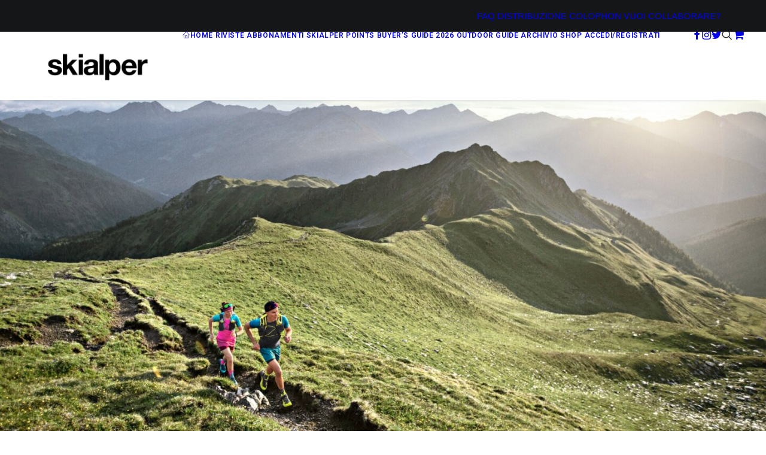

--- FILE ---
content_type: text/html; charset=UTF-8
request_url: https://skialper.it/dynafit-la-preview-della-collezione-ss23/
body_size: 23579
content:
<!DOCTYPE html>
<html class="no-touch" lang="it-IT" xmlns="http://www.w3.org/1999/xhtml">
<head>
<meta http-equiv="Content-Type" content="text/html; charset=UTF-8">
<meta name="viewport" content="width=device-width, initial-scale=1">
<link rel="profile" href="http://gmpg.org/xfn/11">
<link rel="pingback" href="https://skialper.it/xmlrpc.php">
<title>Dynafit, la preview della collezione SS23 &#8211; Skialper magazine</title>
<meta name='robots' content='max-image-preview:large' />
<link rel='dns-prefetch' href='//fonts.googleapis.com' />
<link rel="alternate" type="application/rss+xml" title="Skialper magazine &raquo; Feed" href="https://skialper.it/feed/" />
<link rel="alternate" type="application/rss+xml" title="Skialper magazine &raquo; Feed dei commenti" href="https://skialper.it/comments/feed/" />
<link rel="alternate" type="application/rss+xml" title="Skialper magazine &raquo; Dynafit, la preview della collezione SS23 Feed dei commenti" href="https://skialper.it/dynafit-la-preview-della-collezione-ss23/feed/" />
<link rel="alternate" title="oEmbed (JSON)" type="application/json+oembed" href="https://skialper.it/wp-json/oembed/1.0/embed?url=https%3A%2F%2Fskialper.it%2Fdynafit-la-preview-della-collezione-ss23%2F" />
<link rel="alternate" title="oEmbed (XML)" type="text/xml+oembed" href="https://skialper.it/wp-json/oembed/1.0/embed?url=https%3A%2F%2Fskialper.it%2Fdynafit-la-preview-della-collezione-ss23%2F&#038;format=xml" />
<style id='wp-img-auto-sizes-contain-inline-css' type='text/css'>
img:is([sizes=auto i],[sizes^="auto," i]){contain-intrinsic-size:3000px 1500px}
/*# sourceURL=wp-img-auto-sizes-contain-inline-css */
</style>
<link rel='stylesheet' id='woosb-blocks-css' href='https://skialper.it/wp-content/plugins/woo-product-bundle/assets/css/blocks.css?ver=8.4.1' type='text/css' media='all' />
<style id='wp-emoji-styles-inline-css' type='text/css'>

	img.wp-smiley, img.emoji {
		display: inline !important;
		border: none !important;
		box-shadow: none !important;
		height: 1em !important;
		width: 1em !important;
		margin: 0 0.07em !important;
		vertical-align: -0.1em !important;
		background: none !important;
		padding: 0 !important;
	}
/*# sourceURL=wp-emoji-styles-inline-css */
</style>
<style id='classic-theme-styles-inline-css' type='text/css'>
/*! This file is auto-generated */
.wp-block-button__link{color:#fff;background-color:#32373c;border-radius:9999px;box-shadow:none;text-decoration:none;padding:calc(.667em + 2px) calc(1.333em + 2px);font-size:1.125em}.wp-block-file__button{background:#32373c;color:#fff;text-decoration:none}
/*# sourceURL=/wp-includes/css/classic-themes.min.css */
</style>
<link rel='stylesheet' id='wp-components-css' href='https://skialper.it/wp-includes/css/dist/components/style.min.css?ver=6.9' type='text/css' media='all' />
<link rel='stylesheet' id='wp-preferences-css' href='https://skialper.it/wp-includes/css/dist/preferences/style.min.css?ver=6.9' type='text/css' media='all' />
<link rel='stylesheet' id='wp-block-editor-css' href='https://skialper.it/wp-includes/css/dist/block-editor/style.min.css?ver=6.9' type='text/css' media='all' />
<link rel='stylesheet' id='wp-reusable-blocks-css' href='https://skialper.it/wp-includes/css/dist/reusable-blocks/style.min.css?ver=6.9' type='text/css' media='all' />
<link rel='stylesheet' id='wp-patterns-css' href='https://skialper.it/wp-includes/css/dist/patterns/style.min.css?ver=6.9' type='text/css' media='all' />
<link rel='stylesheet' id='wp-editor-css' href='https://skialper.it/wp-includes/css/dist/editor/style.min.css?ver=6.9' type='text/css' media='all' />
<link rel='stylesheet' id='arena_block-cgb-style-css-css' href='https://skialper.it/wp-content/plugins/arena-liveblog-and-chat-tool/gutenberg/arena-block/dist/blocks.style.build.css' type='text/css' media='all' />
<link rel='stylesheet' id='lets-info-up-block-css' href='https://skialper.it/wp-content/plugins/lets-info-up/frontend/css/style.min.css?ver=1.4.6' type='text/css' media='all' />
<style id='global-styles-inline-css' type='text/css'>
:root{--wp--preset--aspect-ratio--square: 1;--wp--preset--aspect-ratio--4-3: 4/3;--wp--preset--aspect-ratio--3-4: 3/4;--wp--preset--aspect-ratio--3-2: 3/2;--wp--preset--aspect-ratio--2-3: 2/3;--wp--preset--aspect-ratio--16-9: 16/9;--wp--preset--aspect-ratio--9-16: 9/16;--wp--preset--color--black: #000000;--wp--preset--color--cyan-bluish-gray: #abb8c3;--wp--preset--color--white: #ffffff;--wp--preset--color--pale-pink: #f78da7;--wp--preset--color--vivid-red: #cf2e2e;--wp--preset--color--luminous-vivid-orange: #ff6900;--wp--preset--color--luminous-vivid-amber: #fcb900;--wp--preset--color--light-green-cyan: #7bdcb5;--wp--preset--color--vivid-green-cyan: #00d084;--wp--preset--color--pale-cyan-blue: #8ed1fc;--wp--preset--color--vivid-cyan-blue: #0693e3;--wp--preset--color--vivid-purple: #9b51e0;--wp--preset--gradient--vivid-cyan-blue-to-vivid-purple: linear-gradient(135deg,rgb(6,147,227) 0%,rgb(155,81,224) 100%);--wp--preset--gradient--light-green-cyan-to-vivid-green-cyan: linear-gradient(135deg,rgb(122,220,180) 0%,rgb(0,208,130) 100%);--wp--preset--gradient--luminous-vivid-amber-to-luminous-vivid-orange: linear-gradient(135deg,rgb(252,185,0) 0%,rgb(255,105,0) 100%);--wp--preset--gradient--luminous-vivid-orange-to-vivid-red: linear-gradient(135deg,rgb(255,105,0) 0%,rgb(207,46,46) 100%);--wp--preset--gradient--very-light-gray-to-cyan-bluish-gray: linear-gradient(135deg,rgb(238,238,238) 0%,rgb(169,184,195) 100%);--wp--preset--gradient--cool-to-warm-spectrum: linear-gradient(135deg,rgb(74,234,220) 0%,rgb(151,120,209) 20%,rgb(207,42,186) 40%,rgb(238,44,130) 60%,rgb(251,105,98) 80%,rgb(254,248,76) 100%);--wp--preset--gradient--blush-light-purple: linear-gradient(135deg,rgb(255,206,236) 0%,rgb(152,150,240) 100%);--wp--preset--gradient--blush-bordeaux: linear-gradient(135deg,rgb(254,205,165) 0%,rgb(254,45,45) 50%,rgb(107,0,62) 100%);--wp--preset--gradient--luminous-dusk: linear-gradient(135deg,rgb(255,203,112) 0%,rgb(199,81,192) 50%,rgb(65,88,208) 100%);--wp--preset--gradient--pale-ocean: linear-gradient(135deg,rgb(255,245,203) 0%,rgb(182,227,212) 50%,rgb(51,167,181) 100%);--wp--preset--gradient--electric-grass: linear-gradient(135deg,rgb(202,248,128) 0%,rgb(113,206,126) 100%);--wp--preset--gradient--midnight: linear-gradient(135deg,rgb(2,3,129) 0%,rgb(40,116,252) 100%);--wp--preset--font-size--small: 13px;--wp--preset--font-size--medium: 20px;--wp--preset--font-size--large: 36px;--wp--preset--font-size--x-large: 42px;--wp--preset--spacing--20: 0.44rem;--wp--preset--spacing--30: 0.67rem;--wp--preset--spacing--40: 1rem;--wp--preset--spacing--50: 1.5rem;--wp--preset--spacing--60: 2.25rem;--wp--preset--spacing--70: 3.38rem;--wp--preset--spacing--80: 5.06rem;--wp--preset--shadow--natural: 6px 6px 9px rgba(0, 0, 0, 0.2);--wp--preset--shadow--deep: 12px 12px 50px rgba(0, 0, 0, 0.4);--wp--preset--shadow--sharp: 6px 6px 0px rgba(0, 0, 0, 0.2);--wp--preset--shadow--outlined: 6px 6px 0px -3px rgb(255, 255, 255), 6px 6px rgb(0, 0, 0);--wp--preset--shadow--crisp: 6px 6px 0px rgb(0, 0, 0);}:where(.is-layout-flex){gap: 0.5em;}:where(.is-layout-grid){gap: 0.5em;}body .is-layout-flex{display: flex;}.is-layout-flex{flex-wrap: wrap;align-items: center;}.is-layout-flex > :is(*, div){margin: 0;}body .is-layout-grid{display: grid;}.is-layout-grid > :is(*, div){margin: 0;}:where(.wp-block-columns.is-layout-flex){gap: 2em;}:where(.wp-block-columns.is-layout-grid){gap: 2em;}:where(.wp-block-post-template.is-layout-flex){gap: 1.25em;}:where(.wp-block-post-template.is-layout-grid){gap: 1.25em;}.has-black-color{color: var(--wp--preset--color--black) !important;}.has-cyan-bluish-gray-color{color: var(--wp--preset--color--cyan-bluish-gray) !important;}.has-white-color{color: var(--wp--preset--color--white) !important;}.has-pale-pink-color{color: var(--wp--preset--color--pale-pink) !important;}.has-vivid-red-color{color: var(--wp--preset--color--vivid-red) !important;}.has-luminous-vivid-orange-color{color: var(--wp--preset--color--luminous-vivid-orange) !important;}.has-luminous-vivid-amber-color{color: var(--wp--preset--color--luminous-vivid-amber) !important;}.has-light-green-cyan-color{color: var(--wp--preset--color--light-green-cyan) !important;}.has-vivid-green-cyan-color{color: var(--wp--preset--color--vivid-green-cyan) !important;}.has-pale-cyan-blue-color{color: var(--wp--preset--color--pale-cyan-blue) !important;}.has-vivid-cyan-blue-color{color: var(--wp--preset--color--vivid-cyan-blue) !important;}.has-vivid-purple-color{color: var(--wp--preset--color--vivid-purple) !important;}.has-black-background-color{background-color: var(--wp--preset--color--black) !important;}.has-cyan-bluish-gray-background-color{background-color: var(--wp--preset--color--cyan-bluish-gray) !important;}.has-white-background-color{background-color: var(--wp--preset--color--white) !important;}.has-pale-pink-background-color{background-color: var(--wp--preset--color--pale-pink) !important;}.has-vivid-red-background-color{background-color: var(--wp--preset--color--vivid-red) !important;}.has-luminous-vivid-orange-background-color{background-color: var(--wp--preset--color--luminous-vivid-orange) !important;}.has-luminous-vivid-amber-background-color{background-color: var(--wp--preset--color--luminous-vivid-amber) !important;}.has-light-green-cyan-background-color{background-color: var(--wp--preset--color--light-green-cyan) !important;}.has-vivid-green-cyan-background-color{background-color: var(--wp--preset--color--vivid-green-cyan) !important;}.has-pale-cyan-blue-background-color{background-color: var(--wp--preset--color--pale-cyan-blue) !important;}.has-vivid-cyan-blue-background-color{background-color: var(--wp--preset--color--vivid-cyan-blue) !important;}.has-vivid-purple-background-color{background-color: var(--wp--preset--color--vivid-purple) !important;}.has-black-border-color{border-color: var(--wp--preset--color--black) !important;}.has-cyan-bluish-gray-border-color{border-color: var(--wp--preset--color--cyan-bluish-gray) !important;}.has-white-border-color{border-color: var(--wp--preset--color--white) !important;}.has-pale-pink-border-color{border-color: var(--wp--preset--color--pale-pink) !important;}.has-vivid-red-border-color{border-color: var(--wp--preset--color--vivid-red) !important;}.has-luminous-vivid-orange-border-color{border-color: var(--wp--preset--color--luminous-vivid-orange) !important;}.has-luminous-vivid-amber-border-color{border-color: var(--wp--preset--color--luminous-vivid-amber) !important;}.has-light-green-cyan-border-color{border-color: var(--wp--preset--color--light-green-cyan) !important;}.has-vivid-green-cyan-border-color{border-color: var(--wp--preset--color--vivid-green-cyan) !important;}.has-pale-cyan-blue-border-color{border-color: var(--wp--preset--color--pale-cyan-blue) !important;}.has-vivid-cyan-blue-border-color{border-color: var(--wp--preset--color--vivid-cyan-blue) !important;}.has-vivid-purple-border-color{border-color: var(--wp--preset--color--vivid-purple) !important;}.has-vivid-cyan-blue-to-vivid-purple-gradient-background{background: var(--wp--preset--gradient--vivid-cyan-blue-to-vivid-purple) !important;}.has-light-green-cyan-to-vivid-green-cyan-gradient-background{background: var(--wp--preset--gradient--light-green-cyan-to-vivid-green-cyan) !important;}.has-luminous-vivid-amber-to-luminous-vivid-orange-gradient-background{background: var(--wp--preset--gradient--luminous-vivid-amber-to-luminous-vivid-orange) !important;}.has-luminous-vivid-orange-to-vivid-red-gradient-background{background: var(--wp--preset--gradient--luminous-vivid-orange-to-vivid-red) !important;}.has-very-light-gray-to-cyan-bluish-gray-gradient-background{background: var(--wp--preset--gradient--very-light-gray-to-cyan-bluish-gray) !important;}.has-cool-to-warm-spectrum-gradient-background{background: var(--wp--preset--gradient--cool-to-warm-spectrum) !important;}.has-blush-light-purple-gradient-background{background: var(--wp--preset--gradient--blush-light-purple) !important;}.has-blush-bordeaux-gradient-background{background: var(--wp--preset--gradient--blush-bordeaux) !important;}.has-luminous-dusk-gradient-background{background: var(--wp--preset--gradient--luminous-dusk) !important;}.has-pale-ocean-gradient-background{background: var(--wp--preset--gradient--pale-ocean) !important;}.has-electric-grass-gradient-background{background: var(--wp--preset--gradient--electric-grass) !important;}.has-midnight-gradient-background{background: var(--wp--preset--gradient--midnight) !important;}.has-small-font-size{font-size: var(--wp--preset--font-size--small) !important;}.has-medium-font-size{font-size: var(--wp--preset--font-size--medium) !important;}.has-large-font-size{font-size: var(--wp--preset--font-size--large) !important;}.has-x-large-font-size{font-size: var(--wp--preset--font-size--x-large) !important;}
:where(.wp-block-post-template.is-layout-flex){gap: 1.25em;}:where(.wp-block-post-template.is-layout-grid){gap: 1.25em;}
:where(.wp-block-term-template.is-layout-flex){gap: 1.25em;}:where(.wp-block-term-template.is-layout-grid){gap: 1.25em;}
:where(.wp-block-columns.is-layout-flex){gap: 2em;}:where(.wp-block-columns.is-layout-grid){gap: 2em;}
:root :where(.wp-block-pullquote){font-size: 1.5em;line-height: 1.6;}
/*# sourceURL=global-styles-inline-css */
</style>
<link rel='stylesheet' id='lets-review-api-css' href='https://skialper.it/wp-content/plugins/lets-review/assets/css/style-api.min.css?ver=3.3.8' type='text/css' media='all' />
<link rel='stylesheet' id='font-awesome-css' href='https://skialper.it/wp-content/plugins/elementor/assets/lib/font-awesome/css/font-awesome.min.css?ver=4.7.0' type='text/css' media='all' />
<link rel='stylesheet' id='font-awesome-regular-css' href='https://skialper.it/wp-content/plugins/lets-review/assets/fonts/fontawesome/css/regular.min.css?ver=3.3.8' type='text/css' media='all' />
<link rel='stylesheet' id='font-awesome-solid-css' href='https://skialper.it/wp-content/plugins/lets-review/assets/fonts/fontawesome/css/solid.min.css?ver=3.3.8' type='text/css' media='all' />
<link rel='stylesheet' id='uncode-privacy-css' href='https://skialper.it/wp-content/plugins/uncode-privacy/assets/css/uncode-privacy-public.css?ver=2.2.7' type='text/css' media='all' />
<style id='woocommerce-inline-inline-css' type='text/css'>
.woocommerce form .form-row .required { visibility: visible; }
/*# sourceURL=woocommerce-inline-inline-css */
</style>
<link rel='stylesheet' id='lets-live-blog-css' href='https://skialper.it/wp-content/plugins/lets-live-blog/frontend/css/style.min.css?ver=1.2.0' type='text/css' media='all' />
<link rel='stylesheet' id='lets-live-blog-icons-css' href='https://skialper.it/wp-content/plugins/lets-live-blog/frontend/css/fonts/style.css?ver=1.2.0' type='text/css' media='all' />
<link rel='stylesheet' id='woosb-frontend-css' href='https://skialper.it/wp-content/plugins/woo-product-bundle/assets/css/frontend.css?ver=8.4.1' type='text/css' media='all' />
<link rel='stylesheet' id='evcal_google_fonts-css' href='//fonts.googleapis.com/css?family=Oswald%3A400%2C300%7COpen+Sans%3A700%2C400%2C400i%7CRoboto%3A700%2C400&#038;ver=6.9' type='text/css' media='screen' />
<link rel='stylesheet' id='evcal_cal_default-css' href='//skialper.it/wp-content/plugins/eventON/assets/css/eventon_styles.css?ver=2.6.14' type='text/css' media='all' />
<link rel='stylesheet' id='evo_font_icons-css' href='//skialper.it/wp-content/plugins/eventON/assets/fonts/font-awesome.css?ver=2.6.14' type='text/css' media='all' />
<link rel='stylesheet' id='eventon_dynamic_styles-css' href='//skialper.it/wp-content/plugins/eventON/assets/css/eventon_dynamic_styles.css?ver=6.9' type='text/css' media='all' />
<link rel='stylesheet' id='wc-pb-checkout-blocks-css' href='https://skialper.it/wp-content/plugins/woocommerce-product-bundles/assets/css/frontend/checkout-blocks.css?ver=6.17.0' type='text/css' media='all' />
<link rel='stylesheet' id='uncode-style-css' href='https://skialper.it/wp-content/themes/uncode/library/css/style.css?ver=113107882' type='text/css' media='all' />
<style id='uncode-style-inline-css' type='text/css'>

@media (min-width: 960px) { 
		.limit-width { max-width: 1200px; margin: auto;}
		.menu-container:not(.grid-filters) .menu-horizontal ul.menu-smart .megamenu-block-wrapper > .vc_row[data-parent="true"].limit-width:not(.row-parent-limit) { max-width: calc(1200px - 72px); }
		}
.menu-primary ul.menu-smart > li > a, .menu-primary ul.menu-smart li.dropdown > a, .menu-primary ul.menu-smart li.mega-menu > a, .vmenu-container ul.menu-smart > li > a, .vmenu-container ul.menu-smart li.dropdown > a { text-transform: uppercase; }
#changer-back-color { transition: background-color 1000ms cubic-bezier(0.25, 1, 0.5, 1) !important; } #changer-back-color > div { transition: opacity 1000ms cubic-bezier(0.25, 1, 0.5, 1) !important; } body.bg-changer-init.disable-hover .main-wrapper .style-light,  body.bg-changer-init.disable-hover .main-wrapper .style-light h1,  body.bg-changer-init.disable-hover .main-wrapper .style-light h2, body.bg-changer-init.disable-hover .main-wrapper .style-light h3, body.bg-changer-init.disable-hover .main-wrapper .style-light h4, body.bg-changer-init.disable-hover .main-wrapper .style-light h5, body.bg-changer-init.disable-hover .main-wrapper .style-light h6, body.bg-changer-init.disable-hover .main-wrapper .style-light a, body.bg-changer-init.disable-hover .main-wrapper .style-dark, body.bg-changer-init.disable-hover .main-wrapper .style-dark h1, body.bg-changer-init.disable-hover .main-wrapper .style-dark h2, body.bg-changer-init.disable-hover .main-wrapper .style-dark h3, body.bg-changer-init.disable-hover .main-wrapper .style-dark h4, body.bg-changer-init.disable-hover .main-wrapper .style-dark h5, body.bg-changer-init.disable-hover .main-wrapper .style-dark h6, body.bg-changer-init.disable-hover .main-wrapper .style-dark a { transition: color 1000ms cubic-bezier(0.25, 1, 0.5, 1) !important; }
/*# sourceURL=uncode-style-inline-css */
</style>
<link rel='stylesheet' id='uncode-woocommerce-css' href='https://skialper.it/wp-content/themes/uncode/library/css/woocommerce.css?ver=113107882' type='text/css' media='all' />
<link rel='stylesheet' id='uncode-icons-css' href='https://skialper.it/wp-content/themes/uncode/library/css/uncode-icons.css?ver=113107882' type='text/css' media='all' />
<link rel='stylesheet' id='uncode-custom-style-css' href='https://skialper.it/wp-content/themes/uncode/library/css/style-custom.css?ver=113107882' type='text/css' media='all' />
<style id='uncode-custom-style-inline-css' type='text/css'>
.font-family-menu,.menu-container ul.menu-smart a:not(.social-menu-link) {font-family:Roboto !important;}@media (max-width:959px) {.menu-primary ul.menu-smart a {font-family:Roboto !important;font-weight:600;}}.tmb-entry-title-capitalize.tmb .t-entry .t-entry-title {text-transform:none !important;}.woocommerce-MyAccount-navigation-link--subscriptions{display:none !important;}
/*# sourceURL=uncode-custom-style-inline-css */
</style>
<link rel='stylesheet' id='elementor-icons-css' href='https://skialper.it/wp-content/plugins/elementor/assets/lib/eicons/css/elementor-icons.min.css?ver=5.44.0' type='text/css' media='all' />
<link rel='stylesheet' id='elementor-frontend-css' href='https://skialper.it/wp-content/plugins/elementor/assets/css/frontend.min.css?ver=3.33.4' type='text/css' media='all' />
<link rel='stylesheet' id='elementor-post-56679-css' href='https://skialper.it/wp-content/uploads/elementor/css/post-56679.css?ver=1768668936' type='text/css' media='all' />
<link rel='stylesheet' id='widget-video-css' href='https://skialper.it/wp-content/plugins/elementor/assets/css/widget-video.min.css?ver=3.33.4' type='text/css' media='all' />
<link rel='stylesheet' id='widget-divider-css' href='https://skialper.it/wp-content/plugins/elementor/assets/css/widget-divider.min.css?ver=3.33.4' type='text/css' media='all' />
<link rel='stylesheet' id='swiper-css' href='https://skialper.it/wp-content/plugins/elementor/assets/lib/swiper/v8/css/swiper.min.css?ver=8.4.5' type='text/css' media='all' />
<link rel='stylesheet' id='e-swiper-css' href='https://skialper.it/wp-content/plugins/elementor/assets/css/conditionals/e-swiper.min.css?ver=3.33.4' type='text/css' media='all' />
<link rel='stylesheet' id='widget-image-carousel-css' href='https://skialper.it/wp-content/plugins/elementor/assets/css/widget-image-carousel.min.css?ver=3.33.4' type='text/css' media='all' />
<link rel='stylesheet' id='widget-spacer-css' href='https://skialper.it/wp-content/plugins/elementor/assets/css/widget-spacer.min.css?ver=3.33.4' type='text/css' media='all' />
<link rel='stylesheet' id='elementor-post-57752-css' href='https://skialper.it/wp-content/uploads/elementor/css/post-57752.css?ver=1768720830' type='text/css' media='all' />
<link rel='stylesheet' id='wc-bundle-style-css' href='https://skialper.it/wp-content/plugins/woocommerce-product-bundles/assets/css/frontend/woocommerce.css?ver=6.17.0' type='text/css' media='all' />
<link rel='stylesheet' id='elementor-gf-roboto-css' href='https://fonts.googleapis.com/css?family=Roboto:100,100italic,200,200italic,300,300italic,400,400italic,500,500italic,600,600italic,700,700italic,800,800italic,900,900italic&#038;display=auto' type='text/css' media='all' />
<link rel='stylesheet' id='elementor-gf-robotoslab-css' href='https://fonts.googleapis.com/css?family=Roboto+Slab:100,100italic,200,200italic,300,300italic,400,400italic,500,500italic,600,600italic,700,700italic,800,800italic,900,900italic&#038;display=auto' type='text/css' media='all' />
<script type="text/javascript" src="https://skialper.it/wp-includes/js/jquery/jquery.min.js?ver=3.7.1" id="jquery-core-js"></script>
<script type="text/javascript" src="https://skialper.it/wp-includes/js/jquery/jquery-migrate.min.js?ver=3.4.1" id="jquery-migrate-js"></script>
<script type="text/javascript" src="https://skialper.it/wp-content/plugins/woocommerce/assets/js/jquery-blockui/jquery.blockUI.min.js?ver=2.7.0-wc.10.4.3" id="wc-jquery-blockui-js" data-wp-strategy="defer"></script>
<script type="text/javascript" id="wc-add-to-cart-js-extra">
/* <![CDATA[ */
var wc_add_to_cart_params = {"ajax_url":"/wp-admin/admin-ajax.php","wc_ajax_url":"/?wc-ajax=%%endpoint%%","i18n_view_cart":"Visualizza carrello","cart_url":"https://skialper.it/carrello/","is_cart":"","cart_redirect_after_add":"no"};
//# sourceURL=wc-add-to-cart-js-extra
/* ]]> */
</script>
<script type="text/javascript" src="https://skialper.it/wp-content/plugins/woocommerce/assets/js/frontend/add-to-cart.min.js?ver=10.4.3" id="wc-add-to-cart-js" data-wp-strategy="defer"></script>
<script type="text/javascript" src="https://skialper.it/wp-content/plugins/woocommerce/assets/js/js-cookie/js.cookie.min.js?ver=2.1.4-wc.10.4.3" id="wc-js-cookie-js" data-wp-strategy="defer"></script>
<script type="text/javascript" id="woocommerce-js-extra">
/* <![CDATA[ */
var woocommerce_params = {"ajax_url":"/wp-admin/admin-ajax.php","wc_ajax_url":"/?wc-ajax=%%endpoint%%","i18n_password_show":"Mostra password","i18n_password_hide":"Nascondi password"};
//# sourceURL=woocommerce-js-extra
/* ]]> */
</script>
<script type="text/javascript" src="https://skialper.it/wp-content/plugins/woocommerce/assets/js/frontend/woocommerce.min.js?ver=10.4.3" id="woocommerce-js" defer="defer" data-wp-strategy="defer"></script>
<script type="text/javascript" src="https://skialper.it/wp-content/plugins/uncode-js_composer/assets/js/vendors/woocommerce-add-to-cart.js?ver=8.7.1.2" id="vc_woocommerce-add-to-cart-js-js"></script>
<script type="text/javascript" src="/wp-content/themes/uncode/library/js/ai-uncode.js" id="uncodeAI" data-home="/" data-path="/" data-breakpoints-images="258,516,720,1032,1440,2064,2880" id="ai-uncode-js"></script>
<script type="text/javascript" id="uncode-init-js-extra">
/* <![CDATA[ */
var SiteParameters = {"days":"giorni","hours":"ore","minutes":"minuti","seconds":"secondi","constant_scroll":"on","scroll_speed":"2","parallax_factor":"0.25","loading":"Caricamento...","slide_name":"slide","slide_footer":"footer","ajax_url":"https://skialper.it/wp-admin/admin-ajax.php","nonce_adaptive_images":"1b569c4cfe","nonce_srcset_async":"da6e572f59","enable_debug":"","block_mobile_videos":"","is_frontend_editor":"","main_width":["1200","px"],"mobile_parallax_allowed":"","listen_for_screen_update":"1","wireframes_plugin_active":"1","sticky_elements":"off","resize_quality":"90","register_metadata":"","bg_changer_time":"1000","update_wc_fragments":"1","optimize_shortpixel_image":"","menu_mobile_offcanvas_gap":"45","custom_cursor_selector":"[href], .trigger-overlay, .owl-next, .owl-prev, .owl-dot, input[type=\"submit\"], input[type=\"checkbox\"], button[type=\"submit\"], a[class^=\"ilightbox\"], .ilightbox-thumbnail, .ilightbox-prev, .ilightbox-next, .overlay-close, .unmodal-close, .qty-inset \u003E span, .share-button li, .uncode-post-titles .tmb.tmb-click-area, .btn-link, .tmb-click-row .t-inside, .lg-outer button, .lg-thumb img, a[data-lbox], .uncode-close-offcanvas-overlay, .uncode-nav-next, .uncode-nav-prev, .uncode-nav-index","mobile_parallax_animation":"","lbox_enhanced":"","native_media_player":"1","vimeoPlayerParams":"?autoplay=0","ajax_filter_key_search":"key","ajax_filter_key_unfilter":"unfilter","index_pagination_disable_scroll":"","index_pagination_scroll_to":"","uncode_wc_popup_cart_qty":"","disable_hover_hack":"","uncode_nocookie":"","menuHideOnClick":"1","menuShowOnClick":"","smoothScroll":"","smoothScrollDisableHover":"","smoothScrollQuery":"960","uncode_force_onepage_dots":"","uncode_smooth_scroll_safe":"","uncode_lb_add_galleries":", .gallery","uncode_lb_add_items":", .gallery .gallery-item a","uncode_prev_label":"Previous","uncode_next_label":"Prossimo","uncode_slide_label":"Slide","uncode_share_label":"Share on %","uncode_has_ligatures":"","uncode_is_accessible":"","uncode_carousel_itemSelector":"*:not(.hidden)","uncode_adaptive":"1","ai_breakpoints":"258,516,720,1032,1440,2064,2880","uncode_limit_width":"1200px"};
//# sourceURL=uncode-init-js-extra
/* ]]> */
</script>
<script type="text/javascript" src="https://skialper.it/wp-content/themes/uncode/library/js/init.js?ver=113107882" id="uncode-init-js"></script>
<script></script><link rel="https://api.w.org/" href="https://skialper.it/wp-json/" /><link rel="alternate" title="JSON" type="application/json" href="https://skialper.it/wp-json/wp/v2/posts/57752" /><link rel="EditURI" type="application/rsd+xml" title="RSD" href="https://skialper.it/xmlrpc.php?rsd" />
<meta name="generator" content="WordPress 6.9" />
<meta name="generator" content="WooCommerce 10.4.3" />
<link rel="canonical" href="https://skialper.it/dynafit-la-preview-della-collezione-ss23/" />
<link rel='shortlink' href='https://skialper.it/?p=57752' />
 <style> .ppw-ppf-input-container { background-color: !important; padding: px!important; border-radius: px!important; } .ppw-ppf-input-container div.ppw-ppf-headline { font-size: px!important; font-weight: !important; color: !important; } .ppw-ppf-input-container div.ppw-ppf-desc { font-size: px!important; font-weight: !important; color: !important; } .ppw-ppf-input-container label.ppw-pwd-label { font-size: px!important; font-weight: !important; color: !important; } div.ppwp-wrong-pw-error { font-size: px!important; font-weight: !important; color: #dc3232!important; background: !important; } .ppw-ppf-input-container input[type='submit'] { color: !important; background: !important; } .ppw-ppf-input-container input[type='submit']:hover { color: !important; background: !important; } .ppw-ppf-desc-below { font-size: px!important; font-weight: !important; color: !important; } </style>  <style> .ppw-form { background-color: !important; padding: px!important; border-radius: px!important; } .ppw-headline.ppw-pcp-pf-headline { font-size: px!important; font-weight: !important; color: !important; } .ppw-description.ppw-pcp-pf-desc { font-size: px!important; font-weight: !important; color: !important; } .ppw-pcp-pf-desc-above-btn { display: block; } .ppw-pcp-pf-desc-below-form { font-size: px!important; font-weight: !important; color: !important; } .ppw-input label.ppw-pcp-password-label { font-size: px!important; font-weight: !important; color: !important; } .ppw-form input[type='submit'] { color: !important; background: !important; } .ppw-form input[type='submit']:hover { color: !important; background: !important; } div.ppw-error.ppw-pcp-pf-error-msg { font-size: px!important; font-weight: !important; color: #dc3232!important; background: !important; } </style> <script type="text/javascript">
(function(url){
	if(/(?:Chrome\/26\.0\.1410\.63 Safari\/537\.31|WordfenceTestMonBot)/.test(navigator.userAgent)){ return; }
	var addEvent = function(evt, handler) {
		if (window.addEventListener) {
			document.addEventListener(evt, handler, false);
		} else if (window.attachEvent) {
			document.attachEvent('on' + evt, handler);
		}
	};
	var removeEvent = function(evt, handler) {
		if (window.removeEventListener) {
			document.removeEventListener(evt, handler, false);
		} else if (window.detachEvent) {
			document.detachEvent('on' + evt, handler);
		}
	};
	var evts = 'contextmenu dblclick drag dragend dragenter dragleave dragover dragstart drop keydown keypress keyup mousedown mousemove mouseout mouseover mouseup mousewheel scroll'.split(' ');
	var logHuman = function() {
		if (window.wfLogHumanRan) { return; }
		window.wfLogHumanRan = true;
		var wfscr = document.createElement('script');
		wfscr.type = 'text/javascript';
		wfscr.async = true;
		wfscr.src = url + '&r=' + Math.random();
		(document.getElementsByTagName('head')[0]||document.getElementsByTagName('body')[0]).appendChild(wfscr);
		for (var i = 0; i < evts.length; i++) {
			removeEvent(evts[i], logHuman);
		}
	};
	for (var i = 0; i < evts.length; i++) {
		addEvent(evts[i], logHuman);
	}
})('//skialper.it/?wordfence_lh=1&hid=9A2F52B32794FB7E2936B2E5EF30CC44');
</script>	<noscript><style>.woocommerce-product-gallery{ opacity: 1 !important; }</style></noscript>
	<meta name="generator" content="Elementor 3.33.4; features: additional_custom_breakpoints; settings: css_print_method-external, google_font-enabled, font_display-auto">


<!-- EventON Version -->
<meta name="generator" content="EventON 2.6.14" />

			<style>
				.e-con.e-parent:nth-of-type(n+4):not(.e-lazyloaded):not(.e-no-lazyload),
				.e-con.e-parent:nth-of-type(n+4):not(.e-lazyloaded):not(.e-no-lazyload) * {
					background-image: none !important;
				}
				@media screen and (max-height: 1024px) {
					.e-con.e-parent:nth-of-type(n+3):not(.e-lazyloaded):not(.e-no-lazyload),
					.e-con.e-parent:nth-of-type(n+3):not(.e-lazyloaded):not(.e-no-lazyload) * {
						background-image: none !important;
					}
				}
				@media screen and (max-height: 640px) {
					.e-con.e-parent:nth-of-type(n+2):not(.e-lazyloaded):not(.e-no-lazyload),
					.e-con.e-parent:nth-of-type(n+2):not(.e-lazyloaded):not(.e-no-lazyload) * {
						background-image: none !important;
					}
				}
			</style>
			<meta name="generator" content="Powered by Slider Revolution 6.7.38 - responsive, Mobile-Friendly Slider Plugin for WordPress with comfortable drag and drop interface." />
<link rel="icon" href="https://skialper.it/wp-content/uploads/2022/01/cropped-fvicon_skialper-32x32.png" sizes="32x32" />
<link rel="icon" href="https://skialper.it/wp-content/uploads/2022/01/cropped-fvicon_skialper-192x192.png" sizes="192x192" />
<link rel="apple-touch-icon" href="https://skialper.it/wp-content/uploads/2022/01/cropped-fvicon_skialper-180x180.png" />
<meta name="msapplication-TileImage" content="https://skialper.it/wp-content/uploads/2022/01/cropped-fvicon_skialper-270x270.png" />
<script>function setREVStartSize(e){
			//window.requestAnimationFrame(function() {
				window.RSIW = window.RSIW===undefined ? window.innerWidth : window.RSIW;
				window.RSIH = window.RSIH===undefined ? window.innerHeight : window.RSIH;
				try {
					var pw = document.getElementById(e.c).parentNode.offsetWidth,
						newh;
					pw = pw===0 || isNaN(pw) || (e.l=="fullwidth" || e.layout=="fullwidth") ? window.RSIW : pw;
					e.tabw = e.tabw===undefined ? 0 : parseInt(e.tabw);
					e.thumbw = e.thumbw===undefined ? 0 : parseInt(e.thumbw);
					e.tabh = e.tabh===undefined ? 0 : parseInt(e.tabh);
					e.thumbh = e.thumbh===undefined ? 0 : parseInt(e.thumbh);
					e.tabhide = e.tabhide===undefined ? 0 : parseInt(e.tabhide);
					e.thumbhide = e.thumbhide===undefined ? 0 : parseInt(e.thumbhide);
					e.mh = e.mh===undefined || e.mh=="" || e.mh==="auto" ? 0 : parseInt(e.mh,0);
					if(e.layout==="fullscreen" || e.l==="fullscreen")
						newh = Math.max(e.mh,window.RSIH);
					else{
						e.gw = Array.isArray(e.gw) ? e.gw : [e.gw];
						for (var i in e.rl) if (e.gw[i]===undefined || e.gw[i]===0) e.gw[i] = e.gw[i-1];
						e.gh = e.el===undefined || e.el==="" || (Array.isArray(e.el) && e.el.length==0)? e.gh : e.el;
						e.gh = Array.isArray(e.gh) ? e.gh : [e.gh];
						for (var i in e.rl) if (e.gh[i]===undefined || e.gh[i]===0) e.gh[i] = e.gh[i-1];
											
						var nl = new Array(e.rl.length),
							ix = 0,
							sl;
						e.tabw = e.tabhide>=pw ? 0 : e.tabw;
						e.thumbw = e.thumbhide>=pw ? 0 : e.thumbw;
						e.tabh = e.tabhide>=pw ? 0 : e.tabh;
						e.thumbh = e.thumbhide>=pw ? 0 : e.thumbh;
						for (var i in e.rl) nl[i] = e.rl[i]<window.RSIW ? 0 : e.rl[i];
						sl = nl[0];
						for (var i in nl) if (sl>nl[i] && nl[i]>0) { sl = nl[i]; ix=i;}
						var m = pw>(e.gw[ix]+e.tabw+e.thumbw) ? 1 : (pw-(e.tabw+e.thumbw)) / (e.gw[ix]);
						newh =  (e.gh[ix] * m) + (e.tabh + e.thumbh);
					}
					var el = document.getElementById(e.c);
					if (el!==null && el) el.style.height = newh+"px";
					el = document.getElementById(e.c+"_wrapper");
					if (el!==null && el) {
						el.style.height = newh+"px";
						el.style.display = "block";
					}
				} catch(e){
					console.log("Failure at Presize of Slider:" + e)
				}
			//});
		  };</script>
<noscript><style> .wpb_animate_when_almost_visible { opacity: 1; }</style></noscript></head>
<body class="wp-singular post-template-default single single-post postid-57752 single-format-standard wp-theme-uncode theme-uncode woocommerce-no-js eio-default group-blog hormenu-position-left hmenu hmenu-position-left header-full-width main-center-align menu-mobile-default mobile-parallax-not-allowed ilb-no-bounce unreg uncode-logo-mobile qw-body-scroll-disabled no-qty-fx uncode-sidecart-mobile-disabled wpb-js-composer js-comp-ver-8.7.1.2 vc_responsive elementor-default elementor-kit-56679 elementor-page elementor-page-57752" data-border="0">

			<div id="vh_layout_help"></div><div class="body-borders" data-border="0"><div class="top-border body-border-shadow"></div><div class="right-border body-border-shadow"></div><div class="bottom-border body-border-shadow"></div><div class="left-border body-border-shadow"></div><div class="top-border style-light-bg"></div><div class="right-border style-light-bg"></div><div class="bottom-border style-light-bg"></div><div class="left-border style-light-bg"></div></div>	<div class="box-wrapper">
		<div class="box-container">
		<script type="text/javascript" id="initBox">UNCODE.initBox();</script>
		<div class="menu-wrapper menu-no-arrows">
													<div class="top-menu navbar menu-secondary menu-dark submenu-dark style-color-wayh-bg top-menu-padding mobile-hidden tablet-hidden">
																		<div class="row-menu limit-width">
																			<div class="row-menu-inner"><div class="col-lg-0 middle">
																					<div class="menu-bloginfo">
																						<div class="menu-bloginfo-inner style-dark">
																							
																						</div>
																					</div>
																				</div>
																				<div class="col-lg-12 menu-horizontal">
																					<div class="navbar-topmenu navbar-nav-last"><ul id="menu-_skialper_menu-secondario" class="menu-smart menu-mini sm" role="menu"><li role="menuitem"  id="menu-item-56870" class="menu-item menu-item-type-post_type menu-item-object-page depth-0 menu-item-56870 menu-item-link"><a href="https://skialper.it/faq/">FAQ<i class="fa fa-angle-right fa-dropdown"></i></a></li>
<li role="menuitem"  id="menu-item-56871" class="menu-item menu-item-type-post_type menu-item-object-page depth-0 menu-item-56871 menu-item-link"><a href="https://skialper.it/distribuzione-in-edicola-2/">DISTRIBUZIONE<i class="fa fa-angle-right fa-dropdown"></i></a></li>
<li role="menuitem"  id="menu-item-56872" class="menu-item menu-item-type-post_type menu-item-object-page depth-0 menu-item-56872 menu-item-link"><a href="https://skialper.it/colophon/">COLOPHON<i class="fa fa-angle-right fa-dropdown"></i></a></li>
<li role="menuitem"  id="menu-item-56869" class="menu-item menu-item-type-post_type menu-item-object-page depth-0 menu-item-56869 menu-item-link"><a href="https://skialper.it/contributors/">VUOI COLLABORARE?<i class="fa fa-angle-right fa-dropdown"></i></a></li>
</ul></div>
																				</div></div>
																		</div>
																	</div>
													<header id="masthead" class="navbar menu-primary menu-light submenu-light style-light-original menu-with-logo">
														<div class="menu-container style-color-xsdn-bg menu-no-borders menu-shadows" role="navigation">
															<div class="row-menu limit-width">
																<div class="row-menu-inner">
																	<div id="logo-container-mobile" class="col-lg-0 logo-container middle">
																		<div id="main-logo" class="navbar-header style-light">
																			<a href="https://skialper.it/" class="navbar-brand" data-minheight="20" aria-label="Skialper magazine"><div class="logo-image main-logo  logo-light" data-maxheight="60" style="height: 60px;"><img fetchpriority="high" fetchpriority="high" decoding="async" src="https://skialper.it/wp-content/uploads/2022/01/Tavola-disegno-1@4x-uai-720x248-1.png" alt="logo" width="720" height="248" class="img-responsive" /></div></a>
																		</div>
																		<div class="mmb-container"><div class="mobile-additional-icons"></div><div class="mobile-menu-button mobile-menu-button-light lines-button" aria-label="Toggle menu" role="button" tabindex="0"><span class="lines"><span></span></span></div></div>
																	</div>
																	<div class="col-lg-12 main-menu-container middle">
																		<div class="menu-horizontal menu-dd-shadow-std ">
																			<div class="menu-horizontal-inner">
																				<div class="nav navbar-nav navbar-main navbar-nav-first"><ul id="menu-skialper_menu-principale" class="menu-primary-inner menu-smart sm" role="menu"><li role="menuitem"  id="menu-item-56682" class="menu-item menu-item-type-post_type menu-item-object-page menu-item-home depth-0 menu-item-56682 menu-item-link"><a href="https://skialper.it/"><i class="menu-icon fa fa-home3"></i>HOME<i class="fa fa-angle-right fa-dropdown"></i></a></li>
<li role="menuitem"  id="menu-item-56689" class="menu-item menu-item-type-post_type menu-item-object-page depth-0 menu-item-56689 menu-item-link"><a href="https://skialper.it/skialper-riviste/">RIVISTE<i class="fa fa-angle-right fa-dropdown"></i></a></li>
<li role="menuitem"  id="menu-item-56889" class="menu-item menu-item-type-post_type menu-item-object-page depth-0 menu-item-56889 menu-item-link"><a href="https://skialper.it/skialper-abbonamenti/">ABBONAMENTI<i class="fa fa-angle-right fa-dropdown"></i></a></li>
<li role="menuitem"  id="menu-item-68222" class="menu-item menu-item-type-post_type menu-item-object-page depth-0 menu-item-68222 menu-item-link"><a href="https://skialper.it/skialper-points/">SKIALPER POINTS<i class="fa fa-angle-right fa-dropdown"></i></a></li>
<li role="menuitem"  id="menu-item-70594" class="menu-item menu-item-type-post_type menu-item-object-page depth-0 menu-item-70594 menu-item-link"><a href="https://skialper.it/the-skialper-buyers-guide-2026/">BUYER&#8217;S GUIDE 2026<i class="fa fa-angle-right fa-dropdown"></i></a></li>
<li role="menuitem"  id="menu-item-69440" class="menu-item menu-item-type-post_type menu-item-object-product depth-0 menu-item-69440 menu-item-link"><a href="https://skialper.it/prodotto/outdoor-guide-2025/">OUTDOOR GUIDE<i class="fa fa-angle-right fa-dropdown"></i></a></li>
<li role="menuitem"  id="menu-item-58031" class="menu-item menu-item-type-taxonomy menu-item-object-category depth-0 menu-item-58031 menu-item-link"><a href="https://skialper.it/category/top-stories/">ARCHIVIO<i class="fa fa-angle-right fa-dropdown"></i></a></li>
<li role="menuitem"  id="menu-item-56690" class="menu-item menu-item-type-post_type menu-item-object-page depth-0 menu-item-56690 menu-item-link"><a href="https://skialper.it/skialper-prodotti/">SHOP<i class="fa fa-angle-right fa-dropdown"></i></a></li>
<li role="menuitem"  id="menu-item-56691" class="menu-item menu-item-type-post_type menu-item-object-page depth-0 menu-item-56691 menu-item-link"><a href="https://skialper.it/my-account/">ACCEDI/REGISTRATI<i class="fa fa-angle-right fa-dropdown"></i></a></li>
</ul></div><div class="uncode-close-offcanvas-mobile lines-button close navbar-mobile-el"><span class="lines"></span></div><div class="nav navbar-nav navbar-nav-last navbar-extra-icons"><ul class="menu-smart sm menu-icons menu-smart-social" role="menu"><li role="menuitem" class="menu-item-link social-icon tablet-hidden mobile-hidden social-185031"><a href="https://www.facebook.com/skialper" class="social-menu-link" role="button" target="_blank"><i class="fa fa-facebook" role="presentation"></i></a></li><li role="menuitem" class="menu-item-link social-icon tablet-hidden mobile-hidden social-173944"><a href="https://www.instagram.com/skialper/" class="social-menu-link" role="button" target="_blank"><i class="fa fa-instagram" role="presentation"></i></a></li><li role="menuitem" class="menu-item-link social-icon tablet-hidden mobile-hidden social-547469"><a href="https://twitter.com/skialper" class="social-menu-link" role="button" target="_blank"><i class="fa fa-twitter" role="presentation"></i></a></li><li role="menuitem" class="menu-item-link search-icon style-light dropdown "><a href="#" class="trigger-overlay search-icon" role="button" data-area="search" data-container="box-container" aria-label="Ricerca">
													<i class="fa fa-search3"></i><span class="desktop-hidden"><span>Ricerca</span></span><i class="fa fa-angle-down fa-dropdown desktop-hidden"></i>
													</a><ul role="menu" class="drop-menu desktop-hidden">
														<li role="menuitem">
															<form class="search" method="get" action="https://skialper.it/">
																<input type="search" class="search-field no-livesearch" placeholder="Cercare..." value="" name="s" title="Cercare..." /></form>
														</li>
													</ul></li><li role="menuitem" class=" uncode-cart menu-item-link menu-item menu-item-has-children dropdown" role="menuitem" aria-label="Carrello">
		<a href="https://skialper.it/carrello/" data-toggle="dropdown" class="dropdown-toggle" data-type="title" title="cart">
			<span class="cart-icon-container">
									<i class="fa fa-shopping-cart"></i><span class="desktop-hidden">Carrello</span>
				
																<span class="badge" style="display: none;"></span>
											
				
				<i class="fa fa-angle-down fa-dropdown  desktop-hidden"></i>
			</span>
		</a>

					<ul role="menu" class="drop-menu sm-nowrap cart_list product_list_widget uncode-cart-dropdown">
									<li><span>Il tuo carrello è vuoto.</span></li>							</ul>
			</li></ul></div><div class="desktop-hidden menu-accordion-secondary">
														 							<div class="menu-accordion menu-accordion-2"><ul id="menu-_skialper_menu-secondario-1" class="menu-smart sm sm-vertical mobile-secondary-menu" role="menu"><li role="menuitem"  class="menu-item menu-item-type-post_type menu-item-object-page depth-0 menu-item-56870 menu-item-link"><a href="https://skialper.it/faq/">FAQ<i class="fa fa-angle-right fa-dropdown"></i></a></li>
<li role="menuitem"  class="menu-item menu-item-type-post_type menu-item-object-page depth-0 menu-item-56871 menu-item-link"><a href="https://skialper.it/distribuzione-in-edicola-2/">DISTRIBUZIONE<i class="fa fa-angle-right fa-dropdown"></i></a></li>
<li role="menuitem"  class="menu-item menu-item-type-post_type menu-item-object-page depth-0 menu-item-56872 menu-item-link"><a href="https://skialper.it/colophon/">COLOPHON<i class="fa fa-angle-right fa-dropdown"></i></a></li>
<li role="menuitem"  class="menu-item menu-item-type-post_type menu-item-object-page depth-0 menu-item-56869 menu-item-link"><a href="https://skialper.it/contributors/">VUOI COLLABORARE?<i class="fa fa-angle-right fa-dropdown"></i></a></li>
</ul></div></div></div>
						
																		</div>
																	</div>
																</div>
															</div></div>
													</header>
												</div>			<script type="text/javascript" id="fixMenuHeight">UNCODE.fixMenuHeight();</script>
						<div class="main-wrapper">
				<div class="main-container">
					<div class="page-wrapper" role="main">
						<div class="sections-container" id="sections-container">
<div id="page-header"><div class="header-wrapper header-uncode-block header-scroll-opacity">
									<div data-parent="true" class="vc_row has-bg need-focus style-color-nhtu-bg row-container" id="row-unique-0"><div class="row-background background-element">
											<div class="background-wrapper">
												<div class="background-inner adaptive-async" style="background-image: url(https://skialper.it/wp-content/uploads/2022/05/MF_9580-uai-258x145.jpeg);background-repeat: no-repeat;background-position: center center;background-attachment: scroll;background-size: cover;" data-uniqueid="57754-410452" data-guid="https://skialper.it/wp-content/uploads/2022/05/MF_9580.jpeg" data-path="2022/05/MF_9580.jpeg" data-width="1920" data-height="1080" data-singlew="12" data-singleh="null" data-crop=""></div>
												<div class="block-bg-overlay style-color-wayh-bg" style="opacity: 0;"></div>
											</div>
										</div><div class="row double-top-padding double-bottom-padding double-h-padding full-width row-parent row-header" data-height-ratio="full"><div class="wpb_row row-inner"><div class="wpb_column pos-middle pos-center align_center column_parent col-lg-12 half-internal-gutter"><div class="uncol style-spec style-dark"  ><div class="uncoltable"><div class="uncell no-block-padding" ><div class="uncont" ></div></div></div></div></div><script id="script-row-unique-0" data-row="script-row-unique-0" type="text/javascript" class="vc_controls">UNCODE.initRow(document.getElementById("row-unique-0"));</script></div></div></div><div data-parent="true" class="vc_row row-container" id="row-unique-1"><div class="row limit-width row-parent"><div class="wpb_row row-inner"><div class="wpb_column pos-top pos-center align_left column_parent col-lg-12 single-internal-gutter"><div class="uncol style-light"  ><div class="uncoltable"><div class="uncell no-block-padding" ><div class="uncont" ><div class="vc_custom_heading_wrap "><div class="heading-text el-text" ><h1 class="font-weight-700" ><span>Dynafit, la preview della collezione SS23</span></h1></div><div class="clear"></div></div><div class="uncode-wrapper uncode-share" ><div class="share-button share-buttons share-inline only-icon" data-url=""></div></div><div class="uncode-info-box  font-186653 h6" ><span class="author-wrap"><span class="author-info"> <a href="https://skialper.it/author/michele-guarneri/">Michele Guarneri</a></span></span><span class="uncode-ib-separator"></span><span class="date-info">16 Maggio 2022</span><span class="uncode-ib-separator"></span>12 Minuti</div></div></div></div></div></div><script id="script-row-unique-1" data-row="script-row-unique-1" type="text/javascript" class="vc_controls">UNCODE.initRow(document.getElementById("row-unique-1"));</script></div></div></div><div class="header-scrolldown style-dark"><i class="fa fa-angle-down"></i></div></div></div><script type="text/javascript">UNCODE.initHeader();</script><div class="row-container row-breadcrumb row-breadcrumb-light text-right">
		  					<div class="row row-parent style-light limit-width">
									<div class="breadcrumb-title h5 text-bold">Dynafit, la preview della collezione SS23</div><ol class="breadcrumb header-subtitle"><li><a href="https://skialper.it/">Home</a></li><li><a href="https://skialper.it/category/materiali/">MATERIALI</a></li><li class="current">Dynafit, la preview della collezione SS23</li></ol>
								</div>
							</div><article id="post-57752" class="page-body style-light-bg post-57752 post type-post status-publish format-standard has-post-thumbnail hentry category-materiali tag-top tag-dynafit tag-top3">
          <div class="post-wrapper">
          	<div class="post-body"><div class="post-content un-no-sidebar-layout"><div class="row-container">
		  					<div class="row row-parent style-light limit-width double-top-padding double-bottom-padding">
											<div data-elementor-type="wp-post" data-elementor-id="57752" class="elementor elementor-57752">
						<section class="elementor-section elementor-top-section elementor-element elementor-element-6e71bb4 elementor-section-boxed elementor-section-height-default elementor-section-height-default" data-id="6e71bb4" data-element_type="section">
						<div class="elementor-container elementor-column-gap-default">
					<div class="elementor-column elementor-col-100 elementor-top-column elementor-element elementor-element-beca5d0" data-id="beca5d0" data-element_type="column">
			<div class="elementor-widget-wrap elementor-element-populated">
						<div class="elementor-element elementor-element-bec94e2 elementor-widget elementor-widget-text-editor" data-id="bec94e2" data-element_type="widget" data-widget_type="text-editor.default">
				<div class="elementor-widget-container">
									<p>From<b> Athletes to Athletes</b>. Uno slogan, quello del brand tedesco, che non lascia spazio all&#8217;interpretazione. Il meglio della tecnologia al servizio della vera esperienza, quella di chi lo sport lo pratica quotidianamente e ne conosce le necessità. Creare prodotti innovativi andando incontro alle esigenze degli utilizzatori, fedeli al motto <i>Ready For More</i>. Questo da sempre l&#8217;obiettivo di <b>Dynafit</b>, che anche nella collezione<b> SS23</b> ha saputo dimostrare di avere il know-how per portare ancora più in alto l&#8217;asticella della tecnicità.</p>								</div>
				</div>
					</div>
		</div>
					</div>
		</section>
				<section class="elementor-section elementor-top-section elementor-element elementor-element-dd6b42c elementor-section-boxed elementor-section-height-default elementor-section-height-default" data-id="dd6b42c" data-element_type="section">
						<div class="elementor-container elementor-column-gap-default">
					<div class="elementor-column elementor-col-100 elementor-top-column elementor-element elementor-element-fa20a33" data-id="fa20a33" data-element_type="column">
			<div class="elementor-widget-wrap elementor-element-populated">
						<div class="elementor-element elementor-element-03e5c6e elementor-widget elementor-widget-video" data-id="03e5c6e" data-element_type="widget" data-settings="{&quot;youtube_url&quot;:&quot;https:\/\/youtu.be\/liGtqspykb4?list=TLGGH9BQ6HoTIpQxNjA1MjAyMg&quot;,&quot;video_type&quot;:&quot;youtube&quot;,&quot;controls&quot;:&quot;yes&quot;}" data-widget_type="video.default">
				<div class="elementor-widget-container">
							<div class="elementor-wrapper elementor-open-inline">
			<div class="elementor-video"></div>		</div>
						</div>
				</div>
					</div>
		</div>
					</div>
		</section>
				<section class="elementor-section elementor-top-section elementor-element elementor-element-2e235fd elementor-section-boxed elementor-section-height-default elementor-section-height-default" data-id="2e235fd" data-element_type="section">
						<div class="elementor-container elementor-column-gap-default">
					<div class="elementor-column elementor-col-100 elementor-top-column elementor-element elementor-element-36e4523" data-id="36e4523" data-element_type="column">
			<div class="elementor-widget-wrap elementor-element-populated">
						<div class="elementor-element elementor-element-3ec3f96 elementor-widget elementor-widget-text-editor" data-id="3ec3f96" data-element_type="widget" data-widget_type="text-editor.default">
				<div class="elementor-widget-container">
									<p>La collezione SS23 è focalizzata sull&#8217;<b>ultra running</b> e offre dei prodotti molto tecnici, studiati per garantire massimo <b>comfort</b> e <b>protezione</b> sui percorsi di lunga distanza, dal primo all&#8217;ultimo chilometro. Le novità presentate sono tutte accumunate dall&#8217;inconfondibile stile Dynafit, che nel suo minimalismo raccoglie sempre l&#8217;essenziale tra tecnicità dei materiali e linearità del design. In questo articolo vi spoileriamo gli <b>highlight</b> della collezione primavera-estate 2023.</p>								</div>
				</div>
					</div>
		</div>
					</div>
		</section>
				<section class="elementor-section elementor-top-section elementor-element elementor-element-c9ddfc5 elementor-section-boxed elementor-section-height-default elementor-section-height-default" data-id="c9ddfc5" data-element_type="section">
						<div class="elementor-container elementor-column-gap-default">
					<div class="elementor-column elementor-col-100 elementor-top-column elementor-element elementor-element-ab02c4c" data-id="ab02c4c" data-element_type="column">
			<div class="elementor-widget-wrap elementor-element-populated">
						<div class="elementor-element elementor-element-4045228 elementor-widget-divider--view-line elementor-widget elementor-widget-divider" data-id="4045228" data-element_type="widget" data-widget_type="divider.default">
				<div class="elementor-widget-container">
							<div class="elementor-divider">
			<span class="elementor-divider-separator">
						</span>
		</div>
						</div>
				</div>
				<div class="elementor-element elementor-element-414e3b9 elementor-widget elementor-widget-text-editor" data-id="414e3b9" data-element_type="widget" data-widget_type="text-editor.default">
				<div class="elementor-widget-container">
									<h1 style="text-align: center;">Dynafit SS23 Highlights </h1>								</div>
				</div>
					</div>
		</div>
					</div>
		</section>
				<section class="elementor-section elementor-top-section elementor-element elementor-element-75f070f elementor-section-boxed elementor-section-height-default elementor-section-height-default" data-id="75f070f" data-element_type="section">
						<div class="elementor-container elementor-column-gap-default">
					<div class="elementor-column elementor-col-100 elementor-top-column elementor-element elementor-element-0957c05" data-id="0957c05" data-element_type="column">
			<div class="elementor-widget-wrap elementor-element-populated">
							</div>
		</div>
					</div>
		</section>
				<section class="elementor-section elementor-top-section elementor-element elementor-element-bfa1422 elementor-section-boxed elementor-section-height-default elementor-section-height-default" data-id="bfa1422" data-element_type="section">
						<div class="elementor-container elementor-column-gap-default">
					<div class="elementor-column elementor-col-33 elementor-top-column elementor-element elementor-element-c1ff55c" data-id="c1ff55c" data-element_type="column">
			<div class="elementor-widget-wrap elementor-element-populated">
						<div class="elementor-element elementor-element-755a2b9 elementor-widget elementor-widget-video" data-id="755a2b9" data-element_type="widget" data-settings="{&quot;youtube_url&quot;:&quot;https:\/\/youtu.be\/NtzfLQWsC1U?list=TLGG2GeY_mHM2aIxNjA1MjAyMg&quot;,&quot;video_type&quot;:&quot;youtube&quot;,&quot;controls&quot;:&quot;yes&quot;}" data-widget_type="video.default">
				<div class="elementor-widget-container">
							<div class="elementor-wrapper elementor-open-inline">
			<div class="elementor-video"></div>		</div>
						</div>
				</div>
					</div>
		</div>
				<div class="elementor-column elementor-col-66 elementor-top-column elementor-element elementor-element-109b64d" data-id="109b64d" data-element_type="column">
			<div class="elementor-widget-wrap elementor-element-populated">
						<div class="elementor-element elementor-element-61807eb elementor-widget elementor-widget-text-editor" data-id="61807eb" data-element_type="widget" data-widget_type="text-editor.default">
				<div class="elementor-widget-container">
									<h3><a href="https://convention.oberalp.com/it/products/ultrarunningsystem-2485">ULTRA RUNNING SYSTEM </a></h3><div><div><p style="color: #000000; font-family: 'Trade Gothic LT Std'; font-size: 16px; line-height: 1.75rem; margin-top: 0px;"><span style="font-family: verdana, geneva, sans-serif; font-size: 10pt;">I tre punti forti della collezione sono la nuova scarpa da running Ultra 100, la giacca Ultra triplo strato e il gilet da running Ultra 12. </span></p><p style="color: #000000; font-family: 'Trade Gothic LT Std'; font-size: 16px; line-height: 1.75rem; margin-top: 0px;"><span style="font-family: verdana, geneva, sans-serif; font-size: 10pt;"> </span></p><p style="color: #000000; font-family: 'Trade Gothic LT Std'; font-size: 16px; line-height: 1.75rem; margin-top: 0px;"><span style="font-family: verdana, geneva, sans-serif; font-size: 10pt;"><b>ULTRA JACKET</b></span></p><p style="color: #000000; font-family: 'Trade Gothic LT Std'; font-size: 16px; line-height: 1.75rem; margin-top: 0px;"><span style="font-family: verdana, geneva, sans-serif; font-size: 10pt;">Con un peso di soli 185 grammi la nuova Ultra triplo strato è la giacca impermeabile più leggera e traspirante della collezione. Il materiale altamente tecnico protegge efficacemente dal vento e dalle intemperie. Il sistema ZipOver Backpack System, una lunga zip sulla schiena, consente di allargare la giacca e indossarla sopra lo zaino, in modo tale che rimanga asciutto in caso di pioggia. La giacca può trovare spazio in qualsiasi posto, grazie alla sua confezione minimalista. </span></p><p style="color: #000000; font-family: 'Trade Gothic LT Std'; font-size: 16px; line-height: 1.75rem; margin-top: 0px;"><span style="font-family: verdana, geneva, sans-serif; font-size: 10pt;"> </span></p><p style="color: #000000; font-family: 'Trade Gothic LT Std'; font-size: 16px; line-height: 1.75rem; margin-top: 0px;"><span style="font-family: verdana, geneva, sans-serif; font-size: 10pt;"><b>ULTRA 100 SHOES</b></span></p><p style="line-height: 1.75rem; margin-top: 0px;"><span style="color: #303133; font-family: verdana, geneva, sans-serif;"><span style="font-size: 13.3333px;">Pronte per un nuovo livello di prestazioni: agilità e comfort per le ultra distanze sono caratteristiche essenziali di una scarpa da trail, ma per arrivare sul podio anche leggerezza, precisione e reattività sono altrettanto indispensabili. Sviluppate grazie all&#8217;esperienza dell&#8217;ultra runner norvegese Sebastian Krogvig, vincitore nel 2021 della TDS, le Ultra 100, che nel 2023 arriveranno alla v2 del progetto, conciliano le esigenze di massima ammortizzazione, grip e un efficace ritorno di energia, candidandosi a diventare la soluzione ideale per le distanze oltre i 42,195 km su ogni tipo di terreno. I punti di forza del nuovo prodotto, oltre a quelli sopra citati, sono il massimo ritorno dell&#8217;energia grazie a una suola leggera, reattiva e molto ammortizzata, costruita con dei materiali che pesano il 20% in meno rispetto a una tradizionale intersuola in EVA ma restituiscono più del 10% di energia in più, in aggiunta alla comprovata suola Vibram Megagrip con un nuovo design del tassello, il Traction Lug.  La scarpa sarà disponibile anche in versione da donna.</span></span></p><p style="line-height: 1.75rem; margin-top: 0px;"><span style="color: #303133; font-family: verdana, geneva, sans-serif;"><span style="font-size: 13.3333px;"> </span></span></p><p style="line-height: 1.75rem; margin-top: 0px;"><span style="color: #303133; font-family: verdana, geneva, sans-serif;"><span style="font-size: 13.3333px;"><b>GILET ULTRA 12 </b></span></span></p><p style="line-height: 1.75rem; margin-top: 0px;"><span style="color: #303133; font-family: verdana, geneva, sans-serif;"><span style="font-size: 13.3333px;">Vestibilità perfetta, design sofisticato: in gara e in allenamento con tutto ciò che serve. Il design aderente ed ergonomico è stato messo a punto per garantire una vestibilità perfetta e confortevole e la stabilità del carico dal primo all&#8217;ultimo chilometro. Oltre alle calssiche tasche frontali per i flask morbidi, Ultra 12, come tutti i nuovi vest (Alpine 8, 15 e Sky 4) hanno 4 tasche aperte elasticizzate, una tasca zip per riporre piccoli oggetti da tenere a portata di mano e tre possibilità di fissaggio per bastoncini. In dotazione con ogni modello ci sono due flask perfettamente dimensionati per le tasche.</span></span></p><p style="color: #000000; font-family: 'Trade Gothic LT Std'; font-size: 16px; line-height: 1.75rem; margin-top: 0px;"> </p></div></div>								</div>
				</div>
					</div>
		</div>
					</div>
		</section>
				<section class="elementor-section elementor-top-section elementor-element elementor-element-0bcee41 elementor-section-boxed elementor-section-height-default elementor-section-height-default" data-id="0bcee41" data-element_type="section">
						<div class="elementor-container elementor-column-gap-default">
					<div class="elementor-column elementor-col-100 elementor-top-column elementor-element elementor-element-499c552" data-id="499c552" data-element_type="column">
			<div class="elementor-widget-wrap elementor-element-populated">
						<div class="elementor-element elementor-element-5089b17 elementor-arrows-position-inside elementor-pagination-position-outside elementor-widget elementor-widget-image-carousel" data-id="5089b17" data-element_type="widget" data-settings="{&quot;navigation&quot;:&quot;both&quot;,&quot;autoplay&quot;:&quot;yes&quot;,&quot;pause_on_hover&quot;:&quot;yes&quot;,&quot;pause_on_interaction&quot;:&quot;yes&quot;,&quot;autoplay_speed&quot;:5000,&quot;infinite&quot;:&quot;yes&quot;,&quot;speed&quot;:500}" data-widget_type="image-carousel.default">
				<div class="elementor-widget-container">
							<div class="elementor-image-carousel-wrapper swiper" role="region" aria-roledescription="carousel" aria-label="Carosello d&#039;immagini" dir="ltr">
			<div class="elementor-image-carousel swiper-wrapper" aria-live="off">
								<div class="swiper-slide" role="group" aria-roledescription="slide" aria-label="1 di 3"><figure class="swiper-slide-inner"><img decoding="async" class="swiper-slide-image" src="https://skialper.it/wp-content/uploads/2022/05/08-0000071754_0912.png" alt="08-0000071754_0912" /></figure></div><div class="swiper-slide" role="group" aria-roledescription="slide" aria-label="2 di 3"><figure class="swiper-slide-inner"><img decoding="async" class="swiper-slide-image" src="https://skialper.it/wp-content/uploads/2022/05/08-0000064084_1571.png" alt="08-0000064084_1571" /></figure></div><div class="swiper-slide" role="group" aria-roledescription="slide" aria-label="3 di 3"><figure class="swiper-slide-inner"><img decoding="async" class="swiper-slide-image" src="https://skialper.it/wp-content/uploads/2022/05/08-0000049018_4495.png" alt="08-0000049018_4495" /></figure></div>			</div>
												<div class="elementor-swiper-button elementor-swiper-button-prev" role="button" tabindex="0">
						<i aria-hidden="true" class="eicon-chevron-left"></i>					</div>
					<div class="elementor-swiper-button elementor-swiper-button-next" role="button" tabindex="0">
						<i aria-hidden="true" class="eicon-chevron-right"></i>					</div>
				
									<div class="swiper-pagination"></div>
									</div>
						</div>
				</div>
				<div class="elementor-element elementor-element-638c5c6 elementor-widget elementor-widget-spacer" data-id="638c5c6" data-element_type="widget" data-widget_type="spacer.default">
				<div class="elementor-widget-container">
							<div class="elementor-spacer">
			<div class="elementor-spacer-inner"></div>
		</div>
						</div>
				</div>
					</div>
		</div>
					</div>
		</section>
				<section class="elementor-section elementor-top-section elementor-element elementor-element-cc2b28b elementor-section-boxed elementor-section-height-default elementor-section-height-default" data-id="cc2b28b" data-element_type="section">
						<div class="elementor-container elementor-column-gap-default">
					<div class="elementor-column elementor-col-33 elementor-top-column elementor-element elementor-element-c44b17b" data-id="c44b17b" data-element_type="column">
			<div class="elementor-widget-wrap elementor-element-populated">
						<div class="elementor-element elementor-element-8618fe8 elementor-widget elementor-widget-video" data-id="8618fe8" data-element_type="widget" data-settings="{&quot;youtube_url&quot;:&quot;https:\/\/youtu.be\/hYKjJJe05SE?list=TLGGIgd0KqSL7h0xNjA1MjAyMg&quot;,&quot;video_type&quot;:&quot;youtube&quot;,&quot;controls&quot;:&quot;yes&quot;}" data-widget_type="video.default">
				<div class="elementor-widget-container">
							<div class="elementor-wrapper elementor-open-inline">
			<div class="elementor-video"></div>		</div>
						</div>
				</div>
					</div>
		</div>
				<div class="elementor-column elementor-col-66 elementor-top-column elementor-element elementor-element-f8d321e" data-id="f8d321e" data-element_type="column">
			<div class="elementor-widget-wrap elementor-element-populated">
						<div class="elementor-element elementor-element-e637ca6 elementor-widget elementor-widget-text-editor" data-id="e637ca6" data-element_type="widget" data-widget_type="text-editor.default">
				<div class="elementor-widget-container">
									<h3 style="letter-spacing: normal;"><a href="https://convention.oberalp.com/it/products/traversesystem-2504"><span style="font-family: var( --e-global-typography-text-font-family ), Sans-serif;">TRAVERSE SYSTEM </span><span style="color: var( --e-global-color-text ); font-family: var( --e-global-typography-text-font-family ), Sans-serif; font-weight: var( --e-global-typography-text-font-weight ); font-size: 15px;"> </span></a><span style="font-family: verdana, geneva, sans-serif; font-size: 10pt; color: #000000; font-weight: var( --e-global-typography-text-font-weight );"> </span></h3><div><p style="line-height: 1.75rem; margin-top: 0px; font-size: 16px; color: #000000; font-family: 'Trade Gothic LT Std';"><span style="font-family: verdana, geneva, sans-serif; font-size: 10pt;">Dopo il lavoro ti piace fare un giro veloce sulla montagna vicino a casa e nel fine settimana preferisci invece esplorare diverse cime una dopo l&#8217;altra? Allora il sistema Traverse, pensato per uscite veloci, fa propri al caso tuo. </span></p><p style="line-height: 1.75rem; margin-top: 0px; font-size: 16px; color: #000000; font-family: 'Trade Gothic LT Std';"><span style="font-family: verdana, geneva, sans-serif; font-size: 10pt;"> </span></p><p style="line-height: 1.75rem; margin-top: 0px; font-size: 16px; font-family: 'Trade Gothic LT Std';"><span style="font-family: verdana, geneva, sans-serif; font-size: 10pt;"><span style="color: #303133;"><b>TRAVERSE SHOES</b></span></span></p><p style="line-height: 1.75rem; margin-top: 0px; font-size: 16px; font-family: 'Trade Gothic LT Std';"><span style="color: #000000; font-family: verdana, geneva, sans-serif; font-size: 10pt; font-weight: var( --e-global-typography-text-font-weight );">Il fulcro della nuova collezione, il coltellino svizzero delle scarpe da montagna leggere, che unisce il meglio delle tecnologie: leggera e versatile come una scarpa da trail running, ma con la protezione, il comfort e il grip di una scarpa da alpinismo. Un modello che, nelle intenzioni di Dynafit, ridefinisce il concetto di versatilità. Grazie alla calzata snella e al battistrada Pomoca il controllo è assicurato su ogni tipo di terreno in ogni condizione meteo. Disponibile anche nella versione Gore-Tex.</span></p><p style="line-height: 1.75rem; margin-top: 0px; font-size: 16px; font-family: 'Trade Gothic LT Std';"><span style="color: #000000; font-family: verdana, geneva, sans-serif; font-size: 10pt; font-weight: var( --e-global-typography-text-font-weight );"> </span></p><p style="line-height: 1.75rem; margin-top: 0px; color: #000000; font-family: 'Trade Gothic LT Std';"><span style="color: #303133; font-family: verdana, geneva, sans-serif; font-size: 13.3333px;"><b>ZAINO TRAVERSE 22</b></span></p><p style="line-height: 1.75rem; margin-top: 0px; color: #000000; font-family: 'Trade Gothic LT Std';"><span style="font-size: 13.3333px; color: #303133; font-family: verdana, geneva, sans-serif; font-weight: var( --e-global-typography-text-font-weight );">Ispirato dai nuovi gilet Ultra, lo zaino Traverse 22 unisce il mondo del trail e quello del mountaineering. Ha una vestibilità comoda e aderente che lascia una grande libertà di movimento e consente di afferrare rapidamente le provviste o i vestiti di ricambio. Il grande comparto da 12/22 litri lo rende estremamente versatile. </span></p><p style="line-height: 1.75rem; margin-top: 0px;"><span style="color: #303133; font-family: verdana, geneva, sans-serif;"><span style="font-size: 13.3333px;"> </span></span></p><p style="line-height: 1.75rem; margin-top: 0px;"><span style="color: #303133; font-family: verdana, geneva, sans-serif;"><span style="font-size: 13.3333px;"><span style="font-weight: bold;">GIACCA TRAVERSE POLARTEC ALPHA </span></span></span></p><p style="line-height: 1.75rem; margin-top: 0px;"><span style="color: #303133; font-family: verdana, geneva, sans-serif;"><span style="font-size: 13.3333px;">Giacca in fleece leggera e traspirante per le uscite impegnative: mantiene una temperatura sempre piacevole per il corpo, adatta a tutte le condizioni. Protegge efficacemente dal freddo e allo stesso tempo veicola il calore necessario, per evitare la sudorazione eccessiva durante le attività più intense.</span></span></p><p style="line-height: 1.75rem; margin-top: 0px;"><span style="color: #303133; font-family: verdana, geneva, sans-serif;"><span style="font-size: 13.3333px;"> </span></span></p><p style="line-height: 1.75rem; margin-top: 0px;"><span style="color: #303133; font-family: verdana, geneva, sans-serif;"><span style="font-size: 13.3333px;"><b>TRAVERSE TIGHTS</b></span></span></p><p style="line-height: 1.75rem; margin-top: 0px;"><span style="color: #303133; font-family: verdana, geneva, sans-serif;"><span style="font-size: 13.3333px;">Comfort, libertà di movimento e resistenza. i pantaloni Traverse Tights conquistano con il loro materiale elasticizzato e la vestibilità aderente. Un capo atletico per le uscite veloci in montagna. Sulle ginocchia e sul retro il materiale è rinforzato per aumentare la robustezza durante i passaggi di arrampicata o il meritato riposo in cima</span></span></p></div>								</div>
				</div>
					</div>
		</div>
					</div>
		</section>
				<section class="elementor-section elementor-top-section elementor-element elementor-element-482fb7b elementor-section-boxed elementor-section-height-default elementor-section-height-default" data-id="482fb7b" data-element_type="section">
						<div class="elementor-container elementor-column-gap-default">
					<div class="elementor-column elementor-col-100 elementor-top-column elementor-element elementor-element-ce0009d" data-id="ce0009d" data-element_type="column">
			<div class="elementor-widget-wrap elementor-element-populated">
						<div class="elementor-element elementor-element-93020d5 elementor-arrows-position-inside elementor-pagination-position-outside elementor-widget elementor-widget-image-carousel" data-id="93020d5" data-element_type="widget" data-settings="{&quot;navigation&quot;:&quot;both&quot;,&quot;autoplay&quot;:&quot;yes&quot;,&quot;pause_on_hover&quot;:&quot;yes&quot;,&quot;pause_on_interaction&quot;:&quot;yes&quot;,&quot;autoplay_speed&quot;:5000,&quot;infinite&quot;:&quot;yes&quot;,&quot;speed&quot;:500}" data-widget_type="image-carousel.default">
				<div class="elementor-widget-container">
							<div class="elementor-image-carousel-wrapper swiper" role="region" aria-roledescription="carousel" aria-label="Carosello d&#039;immagini" dir="ltr">
			<div class="elementor-image-carousel swiper-wrapper" aria-live="off">
								<div class="swiper-slide" role="group" aria-roledescription="slide" aria-label="1 di 4"><figure class="swiper-slide-inner"><img decoding="async" class="swiper-slide-image" src="https://skialper.it/wp-content/uploads/2022/05/08-0000064081_6212.png" alt="08-0000064081_6212" /></figure></div><div class="swiper-slide" role="group" aria-roledescription="slide" aria-label="2 di 4"><figure class="swiper-slide-inner"><img decoding="async" class="swiper-slide-image" src="https://skialper.it/wp-content/uploads/2022/05/08-0000049024_6212.png" alt="08-0000049024_6212" /></figure></div><div class="swiper-slide" role="group" aria-roledescription="slide" aria-label="3 di 4"><figure class="swiper-slide-inner"><img decoding="async" class="swiper-slide-image" src="https://skialper.it/wp-content/uploads/2022/05/08-0000071699_6211.png" alt="08-0000071699_6211" /></figure></div><div class="swiper-slide" role="group" aria-roledescription="slide" aria-label="4 di 4"><figure class="swiper-slide-inner"><img decoding="async" class="swiper-slide-image" src="https://skialper.it/wp-content/uploads/2022/05/08-0000071676_6211.png" alt="08-0000071676_6211" /></figure></div>			</div>
												<div class="elementor-swiper-button elementor-swiper-button-prev" role="button" tabindex="0">
						<i aria-hidden="true" class="eicon-chevron-left"></i>					</div>
					<div class="elementor-swiper-button elementor-swiper-button-next" role="button" tabindex="0">
						<i aria-hidden="true" class="eicon-chevron-right"></i>					</div>
				
									<div class="swiper-pagination"></div>
									</div>
						</div>
				</div>
				<div class="elementor-element elementor-element-cbd1303 elementor-widget elementor-widget-spacer" data-id="cbd1303" data-element_type="widget" data-widget_type="spacer.default">
				<div class="elementor-widget-container">
							<div class="elementor-spacer">
			<div class="elementor-spacer-inner"></div>
		</div>
						</div>
				</div>
					</div>
		</div>
					</div>
		</section>
				<section class="elementor-section elementor-top-section elementor-element elementor-element-63fd98e elementor-section-boxed elementor-section-height-default elementor-section-height-default" data-id="63fd98e" data-element_type="section">
						<div class="elementor-container elementor-column-gap-default">
					<div class="elementor-column elementor-col-33 elementor-top-column elementor-element elementor-element-129729d" data-id="129729d" data-element_type="column">
			<div class="elementor-widget-wrap elementor-element-populated">
						<div class="elementor-element elementor-element-f562af2 elementor-widget elementor-widget-video" data-id="f562af2" data-element_type="widget" data-settings="{&quot;youtube_url&quot;:&quot;https:\/\/youtu.be\/7vOB4Sf2sOY?list=TLGGKRzlHIWXi7cxNjA1MjAyMg&quot;,&quot;video_type&quot;:&quot;youtube&quot;,&quot;controls&quot;:&quot;yes&quot;}" data-widget_type="video.default">
				<div class="elementor-widget-container">
							<div class="elementor-wrapper elementor-open-inline">
			<div class="elementor-video"></div>		</div>
						</div>
				</div>
					</div>
		</div>
				<div class="elementor-column elementor-col-66 elementor-top-column elementor-element elementor-element-950ed5c" data-id="950ed5c" data-element_type="column">
			<div class="elementor-widget-wrap elementor-element-populated">
						<div class="elementor-element elementor-element-a59fc05 elementor-widget elementor-widget-text-editor" data-id="a59fc05" data-element_type="widget" data-widget_type="text-editor.default">
				<div class="elementor-widget-container">
									<h3 style="letter-spacing: normal;"><a href="https://convention.oberalp.com/it/products/collezionerazzledazzle-2486"><span style="color: #000000;">COLLEZIONE RAZZLE DAZZLE </span> </a></h3><div><p style="line-height: 1.75rem; margin-top: 0px; font-size: 16px; color: #000000; font-family: 'Trade Gothic LT Std';"><span style="font-family: verdana, geneva, sans-serif; font-size: 10pt;"> </span></p><p style="line-height: 1.75rem; margin-top: 0px; font-size: 16px; color: #000000; font-family: 'Trade Gothic LT Std';"><span style="font-family: verdana, geneva, sans-serif; font-size: 10pt; font-weight: var( --e-global-typography-text-font-weight );">Lo stile incontra la performance: l&#8217;estate running  2023 con Dynafit sarà ricca non solo di colori ma anche di motivi fantasiosi. La nuova collezione ha un design accattivante che attira tutti gli sguardi sul trail, unito a una funzionalità al top. Leggeri, affidabili, robusti, questi prodotti tecnici consentono di raggiungere la migliore prestazione su ogni terreno. Dalla fascia per capelli alle scarpe da corsa, le parole d&#8217;ordine sono traspirabilità, asciugatura rapida, comfort e ammortizzazione. </span></p></div>								</div>
				</div>
					</div>
		</div>
					</div>
		</section>
				<section class="elementor-section elementor-top-section elementor-element elementor-element-65ad27a elementor-section-boxed elementor-section-height-default elementor-section-height-default" data-id="65ad27a" data-element_type="section">
						<div class="elementor-container elementor-column-gap-default">
					<div class="elementor-column elementor-col-100 elementor-top-column elementor-element elementor-element-38dd874" data-id="38dd874" data-element_type="column">
			<div class="elementor-widget-wrap elementor-element-populated">
						<div class="elementor-element elementor-element-02ba545 elementor-widget elementor-widget-spacer" data-id="02ba545" data-element_type="widget" data-widget_type="spacer.default">
				<div class="elementor-widget-container">
							<div class="elementor-spacer">
			<div class="elementor-spacer-inner"></div>
		</div>
						</div>
				</div>
				<div class="elementor-element elementor-element-308e4cd elementor-arrows-position-inside elementor-pagination-position-outside elementor-widget elementor-widget-image-carousel" data-id="308e4cd" data-element_type="widget" data-settings="{&quot;navigation&quot;:&quot;both&quot;,&quot;autoplay&quot;:&quot;yes&quot;,&quot;pause_on_hover&quot;:&quot;yes&quot;,&quot;pause_on_interaction&quot;:&quot;yes&quot;,&quot;autoplay_speed&quot;:5000,&quot;infinite&quot;:&quot;yes&quot;,&quot;speed&quot;:500}" data-widget_type="image-carousel.default">
				<div class="elementor-widget-container">
							<div class="elementor-image-carousel-wrapper swiper" role="region" aria-roledescription="carousel" aria-label="Carosello d&#039;immagini" dir="ltr">
			<div class="elementor-image-carousel swiper-wrapper" aria-live="off">
								<div class="swiper-slide" role="group" aria-roledescription="slide" aria-label="1 di 8"><figure class="swiper-slide-inner"><img decoding="async" class="swiper-slide-image" src="https://skialper.it/wp-content/uploads/2022/05/08-0000071639_8051.png" alt="08-0000071639_8051" /></figure></div><div class="swiper-slide" role="group" aria-roledescription="slide" aria-label="2 di 8"><figure class="swiper-slide-inner"><img decoding="async" class="swiper-slide-image" src="https://skialper.it/wp-content/uploads/2022/05/08-0000071752_3011.png" alt="08-0000071752_3011" /></figure></div><div class="swiper-slide" role="group" aria-roledescription="slide" aria-label="3 di 8"><figure class="swiper-slide-inner"><img decoding="async" class="swiper-slide-image" src="https://skialper.it/wp-content/uploads/2022/05/08-0000071748_3011.png" alt="08-0000071748_3011" /></figure></div><div class="swiper-slide" role="group" aria-roledescription="slide" aria-label="4 di 8"><figure class="swiper-slide-inner"><img decoding="async" class="swiper-slide-image" src="https://skialper.it/wp-content/uploads/2022/05/08-0000064083_3019.png" alt="08-0000064083_3019" /></figure></div><div class="swiper-slide" role="group" aria-roledescription="slide" aria-label="5 di 8"><figure class="swiper-slide-inner"><img decoding="async" class="swiper-slide-image" src="https://skialper.it/wp-content/uploads/2022/05/08-0000071638_8071.png" alt="08-0000071638_8071" /></figure></div><div class="swiper-slide" role="group" aria-roledescription="slide" aria-label="6 di 8"><figure class="swiper-slide-inner"><img decoding="async" class="swiper-slide-image" src="https://skialper.it/wp-content/uploads/2022/05/08-0000071640_8071.png" alt="08-0000071640_8071" /></figure></div><div class="swiper-slide" role="group" aria-roledescription="slide" aria-label="7 di 8"><figure class="swiper-slide-inner"><img decoding="async" class="swiper-slide-image" src="https://skialper.it/wp-content/uploads/2022/05/08-0000071647_8071.png" alt="08-0000071647_8071" /></figure></div><div class="swiper-slide" role="group" aria-roledescription="slide" aria-label="8 di 8"><figure class="swiper-slide-inner"><img decoding="async" class="swiper-slide-image" src="https://skialper.it/wp-content/uploads/2022/05/08-0000064082_3016.png" alt="08-0000064082_3016" /></figure></div>			</div>
												<div class="elementor-swiper-button elementor-swiper-button-prev" role="button" tabindex="0">
						<i aria-hidden="true" class="eicon-chevron-left"></i>					</div>
					<div class="elementor-swiper-button elementor-swiper-button-next" role="button" tabindex="0">
						<i aria-hidden="true" class="eicon-chevron-right"></i>					</div>
				
									<div class="swiper-pagination"></div>
									</div>
						</div>
				</div>
					</div>
		</div>
					</div>
		</section>
				<section class="elementor-section elementor-top-section elementor-element elementor-element-e203b29 elementor-section-boxed elementor-section-height-default elementor-section-height-default" data-id="e203b29" data-element_type="section">
						<div class="elementor-container elementor-column-gap-default">
					<div class="elementor-column elementor-col-100 elementor-top-column elementor-element elementor-element-88c6fdf" data-id="88c6fdf" data-element_type="column">
			<div class="elementor-widget-wrap elementor-element-populated">
						<div class="elementor-element elementor-element-1e3bc17 elementor-widget elementor-widget-spacer" data-id="1e3bc17" data-element_type="widget" data-widget_type="spacer.default">
				<div class="elementor-widget-container">
							<div class="elementor-spacer">
			<div class="elementor-spacer-inner"></div>
		</div>
						</div>
				</div>
					</div>
		</div>
					</div>
		</section>
				<section class="elementor-section elementor-top-section elementor-element elementor-element-d2e3ffc elementor-section-boxed elementor-section-height-default elementor-section-height-default" data-id="d2e3ffc" data-element_type="section">
						<div class="elementor-container elementor-column-gap-default">
					<div class="elementor-column elementor-col-100 elementor-top-column elementor-element elementor-element-7cbb556" data-id="7cbb556" data-element_type="column">
			<div class="elementor-widget-wrap elementor-element-populated">
						<div class="elementor-element elementor-element-8c6973a elementor-widget elementor-widget-text-editor" data-id="8c6973a" data-element_type="widget" data-widget_type="text-editor.default">
				<div class="elementor-widget-container">
									<p style="text-align: center;">Scopri il resto delle novità in preview a questo <strong><a href="https://convention.oberalp.com/it/dynafit">LINK</a>.</strong></p>								</div>
				</div>
					</div>
		</div>
					</div>
		</section>
				</div>
		
								</div>
							</div></div><div class="post-footer post-footer-light row-container"><div class="row-container">
		  					<div class="row row-parent style-light limit-width no-top-padding double-bottom-padding">
									<div class="post-share">
	          						<div class="detail-container margin-auto">
													<div class="share-button share-buttons share-inline only-icon"></div>
												</div>
											</div>
								</div>
							</div></div></div><div class="row-container row-navigation row-navigation-light">
		  					<div class="row row-parent style-light limit-width">
									<div class="post-navigation">
									<ul class="navigation"><li class="page-prev"><span class="btn-container"><a class="btn btn-link text-default-color btn-icon-left" href="https://skialper.it/makalu-adrian-ballinger-e-la-prima-discesa-con-gli-sci-del-gigante-nero/" rel="prev"><i class="fa fa-angle-left"></i><span>Precedente</span></a></span></li><li class="page-next"><span class="btn-container"><a class="btn btn-link text-default-color btn-icon-right" href="https://skialper.it/ortovox-lancia-protact-academy-lab/" rel="next"><span>Prossimo</span><i class="fa fa-angle-right"></i></a></span></li></ul><!-- .navigation -->
							</div><!-- .post-navigation -->
								</div>
							</div>
          </div>
        </article>								</div><!-- sections container -->
							</div><!-- page wrapper -->
												<footer id="colophon" class="site-footer" role="contentinfo">
							<div data-parent="true" class="vc_row has-bg need-focus style-color-jevc-bg row-container" id="row-unique-2"><div class="row exa-top-padding exa-bottom-padding single-h-padding limit-width row-parent"><div class="wpb_row row-inner"><div class="wpb_column pos-top pos-center align_left column_parent col-lg-12 double-internal-gutter"><div class="uncol style-spec style-dark"  ><div class="uncoltable"><div class="uncell no-block-padding" ><div class="uncont" ><div class="vc_row row-internal row-container"><div class="row unequal row-child"><div class="wpb_row row-inner"><div class="wpb_column pos-bottom pos-center align_left column_child col-lg-6 single-internal-gutter"><div class="uncol style-spec style-dark" ><div class="uncoltable"><div class="uncell no-block-padding" ><div class="uncont" ><div class="uncode_text_column" ><div id="mc_embed_signup">
<form id="mc-embedded-subscribe-form" class="validate" action="https://mulatero.us12.list-manage.com/subscribe/post?u=0493fa0bfc8a76bdf708584d4&amp;id=b3a3a6f30c" method="post" name="mc-embedded-subscribe-form" novalidate="" target="_blank">
<div id="mc_embed_signup_scroll">
<h2>Iscriviti alla newsletter</h2>
<div class="mc-field-group"><label for="mce-EMAIL">Email Address </label><br />
<input id="mce-EMAIL" class="required email" name="EMAIL" type="email" value="" /></div>
<div id="mergeRow-gdpr" class="mergeRow gdpr-mergeRow content__gdprBlock mc-field-group">
<div class="content__gdpr">
<p>Mulatero Editore utilizzerà le informazioni fornite in questo modulo per inviare newsletter, fornire aggiornamenti ed iniziative di marketing.<br />
Per informazioni sulla nostra Policy puoi consultare questo link: (<a href="https://skialper.it/privacy-coockie/" target="_blank" rel="noopener noreferrer">Privacy Policy</a>)</p>
<fieldset class="mc_fieldset gdprRequired mc-field-group" name="interestgroup_field"><label class="checkbox subfield" for="gdpr_53194"><input id="gdpr_85769" class="av-checkbox " name="gdpr&#091;85769&#093;" type="checkbox" value="Y" />Accetto </label></fieldset>
<p>Puoi annullare l&#8217;iscrizione in qualsiasi momento facendo clic sul collegamento a piè di pagina delle nostre e-mail.</p>
</div>
<p><!--


<div class="content__gdprLegal">

We use Mailchimp as our marketing platform. By clicking below to subscribe, you acknowledge that your information will be transferred to Mailchimp for processing. <a href="https://mailchimp.com/legal/" target="_blank" rel="noopener noreferrer">Learn more about Mailchimp's privacy practices here.</a></div>


--></p>
</div>
<div id="mce-responses" class="clear">
<div id="mce-error-response" class="response" style="display: none;"></div>
<div id="mce-success-response" class="response" style="display: none;"></div>
</div>
<div style="position: absolute; left: -5000px;" aria-hidden="true"><input tabindex="-1" name="b_0493fa0bfc8a76bdf708584d4_b3a3a6f30c" type="text" value="" /></div>
<div class="clear"><input id="mc-embedded-subscribe" class="button" name="subscribe" type="submit" value="Iscriviti" /></div>
</div>
</form>
</div>
</div></div></div></div></div></div><div class="wpb_column pos-top pos-center align_left column_child col-lg-6 single-internal-gutter"><div class="uncol style-light" ><div class="uncoltable"><div class="uncell no-block-padding" ><div class="uncont" ><div class="uncode-wrapper uncode-pricing" ><div class="plan plan-centered"><div class="plan-container"><div class="plan-title"><h3 class="text-color-jevc-color">Abbonati a Skialper </h3><span class="plan-title-data text-color-jevc-color"> 6 numeri direttamente a casa tua</span></div><div class="plan-price"><span class="price text-color-jevc-color">43 €</span><span>per 6 numeri</span></div><div class="plan-list"><ul class="item-list"><li><strong></strong></li></ul><div class="plan-button"><a href="https://skialper.it/prodotto/skialper-abbonamento/" class="btn btn-no-scale btn-color-jevc" target="">SKIALPER – ABBONAMENTO</a></div></div></div></div></div></div></div></div></div></div></div></div></div><div class="divider-wrapper "  >
    <hr class="unseparator border-,Default-color separator-no-padding"  />
</div>
<div class="vc_row row-internal row-container"><div class="row row-child"><div class="wpb_row row-inner"><div class="wpb_column pos-top pos-center align_left align_center_mobile column_child col-lg-3 col-md-25 single-internal-gutter"><div class="uncol style-spec style-dark" ><div class="uncoltable"><div class="uncell no-block-padding" ><div class="uncont" ><div class="vc_custom_heading_wrap "><div class="heading-text el-text" ><h5 class="h5" ><span>La nostra sede</span></h5></div><div class="clear"></div></div><div class="uncode_text_column" ><p><strong>MULATERO EDITORE</strong><br />
via Giovanni Flecchia, 58<br />
10010 &#8211; Piverone (TO) &#8211; Italy<br />
tel ‭0125 72615‬<br />
<a href="mailto:info@mulatero.it">info@mulatero.it &#8211; </a><a href="http://www.mulatero.it">www.mulatero.it</a><br />
P.iva e C.F. 08903180019</p>
</div></div></div></div></div></div><div class="wpb_column pos-top pos-center align_left align_center_mobile column_child col-lg-3 col-md-25 single-internal-gutter"><div class="uncol style-spec style-dark" ><div class="uncoltable"><div class="uncell no-block-padding" ><div class="uncont" ><div class="vc_custom_heading_wrap "><div class="heading-text el-text" ><h5 class="h5" ><span>Informazioni utili</span></h5></div><div class="clear"></div></div><div class="uncode_text_column" ><p><a href="https://skialper.it/faq/">F.A.Q.</a><br />
<a href="https://skialper.it/privacy-policy/">Privacy Policy</a><br />
<a href="https://skialper.it/condizioni-di-vendita/">Condizioni di vendita</a><br />
<a href="https://skialper.it/colophon/">Colofon</a><br />
<a href="mailto:skialper@mulatero.it">Pubblicità</a><br />
<a href="mailto:skialper@mulatero.it">Contattaci</a></p>
</div></div></div></div></div></div><div class="wpb_column pos-top pos-center align_left column_child col-lg-3 single-internal-gutter"><div class="uncol style-light" ><div class="uncoltable"><div class="uncell no-block-padding" ><div class="uncont" ><div class="uncode_text_column" ><p><span style="color: #ffffff;"><strong>SKIALPER</strong><br />
è una rivista cartacea a diffusione nazionale.</span><br />
<span style="color: #ffffff;">Numero Registro Stampa 51 (già autorizzazione del tribunale di Torino n. 4855 del 05/12/1995).<br />
La Mulatero Editore è iscritta nel Registro degli Operatori di Comunicazione con il numero 21697</span></p>
</div><div class="uncode-vc-social"><p>&copy; 2026 Skialper magazine. <span style="white-space:nowrap;">Tutti i diritti riservati</span></p></div></div></div></div></div></div></div></div></div></div></div></div></div></div><script id="script-row-unique-2" data-row="script-row-unique-2" type="text/javascript" class="vc_controls">UNCODE.initRow(document.getElementById("row-unique-2"));</script></div></div></div><div data-parent="true" class="vc_row has-bg need-focus style-color-jevc-bg row-container" id="row-unique-3"><div class="row limit-width row-parent"><div class="wpb_row row-inner"><div class="wpb_column pos-top pos-center align_center column_parent col-lg-12 single-internal-gutter"><div class="uncol style-light"  ><div class="uncoltable"><div class="uncell no-block-padding" ><div class="uncont" >
	<div class="wpb_raw_code wpb_raw_html " >
		<div class="wpb_wrapper">
			<a href="https://www.iubenda.com/privacy-policy/55467687" class="iubenda-black iubenda-noiframe iubenda-embed iubenda-noiframe " title="Privacy Policy ">Privacy Policy</a><script type="text/javascript">(function (w,d) {var loader = function () {var s = d.createElement("script"), tag = d.getElementsByTagName("script")[0]; s.src="https://cdn.iubenda.com/iubenda.js"; tag.parentNode.insertBefore(s,tag);}; if(w.addEventListener){w.addEventListener("load", loader, false);}else if(w.attachEvent){w.attachEvent("onload", loader);}else{w.onload = loader;}})(window, document);</script>
-
<a href="https://www.iubenda.com/privacy-policy/55467687/cookie-policy" class="iubenda-black iubenda-noiframe iubenda-embed iubenda-noiframe " title="Cookie Policy ">Cookie Policy</a><script type="text/javascript">(function (w,d) {var loader = function () {var s = d.createElement("script"), tag = d.getElementsByTagName("script")[0]; s.src="https://cdn.iubenda.com/iubenda.js"; tag.parentNode.insertBefore(s,tag);}; if(w.addEventListener){w.addEventListener("load", loader, false);}else if(w.attachEvent){w.attachEvent("onload", loader);}else{w.onload = loader;}})(window, document);</script>
		</div>
	</div>
</div></div></div></div></div><script id="script-row-unique-3" data-row="script-row-unique-3" type="text/javascript" class="vc_controls">UNCODE.initRow(document.getElementById("row-unique-3"));</script></div></div></div><div class="row-container style-dark-bg footer-last">
		  					<div class="row row-parent style-dark limit-width no-top-padding no-h-padding no-bottom-padding">
									<div class="site-info uncell col-lg-6 pos-middle text-left">&copy; 2026 Skialper magazine. Tutti i diritti riservati</div><!-- site info --><div class="uncell col-lg-6 pos-middle text-right"><div class="social-icon icon-box icon-box-top icon-inline"><a href="https://www.facebook.com/skialper" target="_blank"><i class="fa fa-facebook"></i></a></div><div class="social-icon icon-box icon-box-top icon-inline"><a href="https://www.instagram.com/skialper/" target="_blank"><i class="fa fa-instagram"></i></a></div><div class="social-icon icon-box icon-box-top icon-inline"><a href="https://twitter.com/skialper" target="_blank"><i class="fa fa-twitter"></i></a></div></div>
								</div>
							</div>						</footer>
																	</div><!-- main container -->
				</div><!-- main wrapper -->
							</div><!-- box container -->
					</div><!-- box wrapper -->
		<div class="style-light footer-scroll-top"><a href="#" class="scroll-top" aria-label="Scroll to top"><i class="fa fa-angle-up fa-stack btn-default btn-hover-nobg"></i></a></div>
					<div class="overlay overlay-sequential overlay-full style-dark style-dark-bg overlay-search" data-area="search" data-container="box-container">
				<div class="mmb-container"><div class="menu-close-search mobile-menu-button menu-button-offcanvas mobile-menu-button-dark lines-button overlay-close close" data-area="search" data-container="box-container"><span class="lines"></span></div></div>
				<div class="search-container"><form action="https://skialper.it/" method="get">
	<div class="search-container-inner">
		<label for="s_form_1" aria-label="Ricerca"><input type="search" class="search-field form-fluid no-livesearch" placeholder="Cercare..." value="" name="s" id="s_form_1">
		<i class="fa fa-search3" role="button" tabindex="0" aria-labelledby="s_form_1"></i></label>

			</div>
</form>
</div>
			</div>
		
	
		<script>
			window.RS_MODULES = window.RS_MODULES || {};
			window.RS_MODULES.modules = window.RS_MODULES.modules || {};
			window.RS_MODULES.waiting = window.RS_MODULES.waiting || [];
			window.RS_MODULES.defered = true;
			window.RS_MODULES.moduleWaiting = window.RS_MODULES.moduleWaiting || {};
			window.RS_MODULES.type = 'compiled';
		</script>
		<script type="speculationrules">
{"prefetch":[{"source":"document","where":{"and":[{"href_matches":"/*"},{"not":{"href_matches":["/wp-*.php","/wp-admin/*","/wp-content/uploads/*","/wp-content/*","/wp-content/plugins/*","/wp-content/themes/uncode/*","/*\\?(.+)"]}},{"not":{"selector_matches":"a[rel~=\"nofollow\"]"}},{"not":{"selector_matches":".no-prefetch, .no-prefetch a"}}]},"eagerness":"conservative"}]}
</script>
		<script type="text/javascript" alt='evo_map_styles'>
		/*<![CDATA[*/
		var gmapstyles = 'default';
		/* ]]> */
		</script>		
		<span id="lr-check"></span><div class="gdpr-overlay"></div><div class="gdpr gdpr-privacy-preferences" data-nosnippet="true">
	<div class="gdpr-wrapper">
		<form method="post" class="gdpr-privacy-preferences-frm" action="https://skialper.it/wp-admin/admin-post.php">
			<input type="hidden" name="action" value="uncode_privacy_update_privacy_preferences">
			<input type="hidden" id="update-privacy-preferences-nonce" name="update-privacy-preferences-nonce" value="ba4b6413ed" /><input type="hidden" name="_wp_http_referer" value="/dynafit-la-preview-della-collezione-ss23/" />			<header>
				<div class="gdpr-box-title">
					<h3>Privacy Preference Center</h3>
					<span class="gdpr-close"></span>
				</div>
			</header>
			<div class="gdpr-content">
				<div class="gdpr-tab-content">
					<div class="gdpr-consent-management gdpr-active">
						<header>
							<h4>Privacy Preferences</h4>
						</header>
						<div class="gdpr-info">
							<p></p>
													</div>
					</div>
				</div>
			</div>
			<footer>
				<input type="submit" class="btn-accent btn-flat" value="Save Preferences">
								<input type="hidden" id="uncode_privacy_save_cookies_from_banner" name="uncode_privacy_save_cookies_from_banner" value="false">
				<input type="hidden" id="uncode_privacy_save_cookies_from_banner_button" name="uncode_privacy_save_cookies_from_banner_button" value="">
							</footer>
		</form>
	</div>
</div>
<script id="mcjs">!function(c,h,i,m,p){m=c.createElement(h),p=c.getElementsByTagName(h)[0],m.async=1,m.src=i,p.parentNode.insertBefore(m,p)}(document,"script","https://chimpstatic.com/mcjs-connected/js/users/0493fa0bfc8a76bdf708584d4/9d196d0a929743ca2fbcefcd0.js");</script><!-- Global site tag (gtag.js) - Google Analytics -->
<script async src="https://www.googletagmanager.com/gtag/js?id=UA-2852437-9"></script>
<script>
  window.dataLayer = window.dataLayer || [];
  function gtag(){dataLayer.push(arguments);}
  gtag('js', new Date());

  gtag('config', 'UA-2852437-9', { 'anonymize_ip': true });
</script>
			<script>
				const lazyloadRunObserver = () => {
					const lazyloadBackgrounds = document.querySelectorAll( `.e-con.e-parent:not(.e-lazyloaded)` );
					const lazyloadBackgroundObserver = new IntersectionObserver( ( entries ) => {
						entries.forEach( ( entry ) => {
							if ( entry.isIntersecting ) {
								let lazyloadBackground = entry.target;
								if( lazyloadBackground ) {
									lazyloadBackground.classList.add( 'e-lazyloaded' );
								}
								lazyloadBackgroundObserver.unobserve( entry.target );
							}
						});
					}, { rootMargin: '200px 0px 200px 0px' } );
					lazyloadBackgrounds.forEach( ( lazyloadBackground ) => {
						lazyloadBackgroundObserver.observe( lazyloadBackground );
					} );
				};
				const events = [
					'DOMContentLoaded',
					'elementor/lazyload/observe',
				];
				events.forEach( ( event ) => {
					document.addEventListener( event, lazyloadRunObserver );
				} );
			</script>
			<script type="text/html" id="wpb-modifications"> window.wpbCustomElement = 1; </script>	<script type='text/javascript'>
		(function () {
			var c = document.body.className;
			c = c.replace(/woocommerce-no-js/, 'woocommerce-js');
			document.body.className = c;
		})();
	</script>
	<div class='evo_lightboxes' style='display:block'>					<div class='evo_lightbox eventcard eventon_events_list' id='' >
						<div class="evo_content_in">													
							<div class="evo_content_inin">
								<div class="evo_lightbox_content">
									<a class='evolbclose '>X</a>
									<div class='evo_lightbox_body eventon_list_event evo_pop_body evcal_eventcard'> </div>
								</div>
							</div>							
						</div>
					</div>
					</div><link rel='stylesheet' id='wc-blocks-style-css' href='https://skialper.it/wp-content/plugins/woocommerce/assets/client/blocks/wc-blocks.css?ver=wc-10.4.3' type='text/css' media='all' />
<link rel='stylesheet' id='rs-plugin-settings-css' href='//skialper.it/wp-content/plugins/revslider/sr6/assets/css/rs6.css?ver=6.7.38' type='text/css' media='all' />
<style id='rs-plugin-settings-inline-css' type='text/css'>
#rs-demo-id {}
/*# sourceURL=rs-plugin-settings-inline-css */
</style>
<script type="text/javascript" src="//skialper.it/wp-content/plugins/revslider/sr6/assets/js/rbtools.min.js?ver=6.7.38" defer async id="tp-tools-js"></script>
<script type="text/javascript" src="//skialper.it/wp-content/plugins/revslider/sr6/assets/js/rs6.min.js?ver=6.7.38" defer async id="revmin-js"></script>
<script type="text/javascript" src="https://skialper.it/wp-content/plugins/uncode-privacy/assets/js/js-cookie.min.js?ver=2.2.0" id="js-cookie-js"></script>
<script type="text/javascript" id="uncode-privacy-js-extra">
/* <![CDATA[ */
var Uncode_Privacy_Parameters = {"accent_color":"#006cff","ajax_url":"https://skialper.it/wp-admin/admin-ajax.php","nonce_uncode_privacy_session":"0f7f900a39","enable_debug":"","logs_enabled":"no"};
//# sourceURL=uncode-privacy-js-extra
/* ]]> */
</script>
<script type="text/javascript" src="https://skialper.it/wp-content/plugins/uncode-privacy/assets/js/uncode-privacy-public.min.js?ver=2.2.7" id="uncode-privacy-js"></script>
<script type="text/javascript" id="lets-live-blog-js-js-extra">
/* <![CDATA[ */
var letsLiveBlogJs = {"root":"https://skialper.it/wp-json/","nonce":"7045f81d59","root_point":"codetipi-lets-live-blog/v1","root_full":"https://skialper.it/wp-json/codetipi-lets-live-blog/v1/","pagiRoot":"/dynafit-la-preview-della-collezione-ss23/","data":{"pid":57752,"timeInterval":10000,"i18n":{"ok":"OK","warning":"Attenzione","delete":"Elimina","jumphl":"Salta per evidenziare","edit":"Modifica","live":"Live","ended":"Finito","starting":"Non avviato","disabled":"Trasmissione off","publish":"Pubblica","cancel":"Annulla","success":"Successo","successD":"La voce \u00e8 stata eliminata.","confirmD":"Questo eliminer\u00e0 definitivamente questa voce. Continuare?","update":"Aggiorna","start":"Inizio","stop":"Interrompi trasmissione","highlight":"Evidenziare","highlightinput":"Riassunto del punto culminante"}}};
//# sourceURL=lets-live-blog-js-js-extra
/* ]]> */
</script>
<script type="text/javascript" src="https://skialper.it/wp-content/plugins/lets-live-blog/frontend/js/functions.min.js?ver=1.2.0" id="lets-live-blog-js-js"></script>
<script type="text/javascript" id="mailchimp-woocommerce-js-extra">
/* <![CDATA[ */
var mailchimp_public_data = {"site_url":"https://skialper.it","ajax_url":"https://skialper.it/wp-admin/admin-ajax.php","disable_carts":"","subscribers_only":"","language":"it","allowed_to_set_cookies":"1"};
//# sourceURL=mailchimp-woocommerce-js-extra
/* ]]> */
</script>
<script type="text/javascript" src="https://skialper.it/wp-content/plugins/mailchimp-for-woocommerce/public/js/mailchimp-woocommerce-public.min.js?ver=5.5.1.07" id="mailchimp-woocommerce-js"></script>
<script type="text/javascript" id="woosb-frontend-js-extra">
/* <![CDATA[ */
var woosb_vars = {"wc_price_decimals":"2","wc_price_format":"%2$s\u00a0%1$s","wc_price_thousand_separator":".","wc_price_decimal_separator":",","wc_currency_symbol":"\u20ac","price_decimals":"2","price_format":"%2$s\u00a0%1$s","price_thousand_separator":".","price_decimal_separator":",","currency_symbol":"\u20ac","trim_zeros":"","round_price":"1","recalc_price":"","change_image":"yes","bundled_price":"price","bundled_price_from":"sale_price","change_price":"yes","price_selector":"","saved_text":"(salvato [d])","price_text":"Prezzo del pacchetto:","selected_text":"Selected:","alert_selection":"Please select a purchasable variation for [name] before adding this bundle to the cart.","alert_unpurchasable":"Product [name] is unpurchasable. Please remove it before adding the bundle to the cart.","alert_empty":"Si prega di scegliere almeno un prodotto prima di aggiungere questo pacchetto al carrello.","alert_min":"Please choose at least a total quantity of [min] products before adding this bundle to the cart.","alert_max":"Sorry, you can only choose at max a total quantity of [max] products before adding this bundle to the cart.","alert_total_min":"The total must meet the minimum amount of [min].","alert_total_max":"The total must meet the maximum amount of [max]."};
//# sourceURL=woosb-frontend-js-extra
/* ]]> */
</script>
<script type="text/javascript" src="https://skialper.it/wp-content/plugins/woo-product-bundle/assets/js/frontend.js?ver=8.4.1" id="woosb-frontend-js"></script>
<script type="text/javascript" src="//skialper.it/wp-content/plugins/eventON/assets/js/eventon_functions.js?ver=2.6.14" id="evcal_functions-js"></script>
<script type="text/javascript" src="https://skialper.it/wp-content/plugins/eventON/assets/js/handlebars.js?ver=2.6.14" id="evo_handlebars-js"></script>
<script type="text/javascript" src="//skialper.it/wp-content/plugins/eventON/assets/js/jquery.mobile.min.js?ver=2.6.14" id="evo_mobile-js"></script>
<script type="text/javascript" src="//skialper.it/wp-content/plugins/eventON/assets/js/jquery.mousewheel.min.js?ver=2.6.14" id="evo_mouse-js"></script>
<script type="text/javascript" id="evcal_ajax_handle-js-extra">
/* <![CDATA[ */
var the_ajax_script = {"ajaxurl":"https://skialper.it/wp-admin/admin-ajax.php","postnonce":"83bdf188c4"};
//# sourceURL=evcal_ajax_handle-js-extra
/* ]]> */
</script>
<script type="text/javascript" src="//skialper.it/wp-content/plugins/eventON/assets/js/eventon_script.js?ver=2.6.14" id="evcal_ajax_handle-js"></script>
<script type="text/javascript" src="https://skialper.it/wp-content/plugins/woocommerce/assets/js/sourcebuster/sourcebuster.min.js?ver=10.4.3" id="sourcebuster-js-js"></script>
<script type="text/javascript" id="wc-order-attribution-js-extra">
/* <![CDATA[ */
var wc_order_attribution = {"params":{"lifetime":1.0e-5,"session":30,"base64":false,"ajaxurl":"https://skialper.it/wp-admin/admin-ajax.php","prefix":"wc_order_attribution_","allowTracking":true},"fields":{"source_type":"current.typ","referrer":"current_add.rf","utm_campaign":"current.cmp","utm_source":"current.src","utm_medium":"current.mdm","utm_content":"current.cnt","utm_id":"current.id","utm_term":"current.trm","utm_source_platform":"current.plt","utm_creative_format":"current.fmt","utm_marketing_tactic":"current.tct","session_entry":"current_add.ep","session_start_time":"current_add.fd","session_pages":"session.pgs","session_count":"udata.vst","user_agent":"udata.uag"}};
//# sourceURL=wc-order-attribution-js-extra
/* ]]> */
</script>
<script type="text/javascript" src="https://skialper.it/wp-content/plugins/woocommerce/assets/js/frontend/order-attribution.min.js?ver=10.4.3" id="wc-order-attribution-js"></script>
<script type="text/javascript" src="https://skialper.it/wp-content/themes/uncode/library/js/plugins.js?ver=113107882" id="uncode-plugins-js"></script>
<script type="text/javascript" src="https://skialper.it/wp-content/themes/uncode/library/js/app.js?ver=113107882" id="uncode-app-js"></script>
<script type="text/javascript" src="https://skialper.it/wp-includes/js/comment-reply.min.js?ver=6.9" id="comment-reply-js" async="async" data-wp-strategy="async" fetchpriority="low"></script>
<script type="text/javascript" src="https://skialper.it/wp-content/plugins/elementor/assets/js/webpack.runtime.min.js?ver=3.33.4" id="elementor-webpack-runtime-js"></script>
<script type="text/javascript" src="https://skialper.it/wp-content/plugins/elementor/assets/js/frontend-modules.min.js?ver=3.33.4" id="elementor-frontend-modules-js"></script>
<script type="text/javascript" src="https://skialper.it/wp-includes/js/jquery/ui/core.min.js?ver=1.13.3" id="jquery-ui-core-js"></script>
<script type="text/javascript" id="elementor-frontend-js-before">
/* <![CDATA[ */
var elementorFrontendConfig = {"environmentMode":{"edit":false,"wpPreview":false,"isScriptDebug":false},"i18n":{"shareOnFacebook":"Condividi su Facebook","shareOnTwitter":"Condividi su Twitter","pinIt":"Pinterest","download":"Download","downloadImage":"Scarica immagine","fullscreen":"Schermo intero","zoom":"Zoom","share":"Condividi","playVideo":"Riproduci video","previous":"Precedente","next":"Successivo","close":"Chiudi","a11yCarouselPrevSlideMessage":"Diapositiva precedente","a11yCarouselNextSlideMessage":"Prossima diapositiva","a11yCarouselFirstSlideMessage":"Questa \u00e9 la prima diapositiva","a11yCarouselLastSlideMessage":"Questa \u00e8 l'ultima diapositiva","a11yCarouselPaginationBulletMessage":"Vai alla diapositiva"},"is_rtl":false,"breakpoints":{"xs":0,"sm":480,"md":768,"lg":1025,"xl":1440,"xxl":1600},"responsive":{"breakpoints":{"mobile":{"label":"Mobile Portrait","value":767,"default_value":767,"direction":"max","is_enabled":true},"mobile_extra":{"label":"Mobile Landscape","value":880,"default_value":880,"direction":"max","is_enabled":false},"tablet":{"label":"Tablet verticale","value":1024,"default_value":1024,"direction":"max","is_enabled":true},"tablet_extra":{"label":"Tablet orizzontale","value":1200,"default_value":1200,"direction":"max","is_enabled":false},"laptop":{"label":"Laptop","value":1366,"default_value":1366,"direction":"max","is_enabled":false},"widescreen":{"label":"Widescreen","value":2400,"default_value":2400,"direction":"min","is_enabled":false}},"hasCustomBreakpoints":false},"version":"3.33.4","is_static":false,"experimentalFeatures":{"additional_custom_breakpoints":true,"home_screen":true,"global_classes_should_enforce_capabilities":true,"e_variables":true,"cloud-library":true,"e_opt_in_v4_page":true,"import-export-customization":true},"urls":{"assets":"https:\/\/skialper.it\/wp-content\/plugins\/elementor\/assets\/","ajaxurl":"https:\/\/skialper.it\/wp-admin\/admin-ajax.php","uploadUrl":"https:\/\/skialper.it\/wp-content\/uploads"},"nonces":{"floatingButtonsClickTracking":"3b6d99e2b7"},"swiperClass":"swiper","settings":{"page":[],"editorPreferences":[]},"kit":{"active_breakpoints":["viewport_mobile","viewport_tablet"],"global_image_lightbox":"yes","lightbox_enable_counter":"yes","lightbox_enable_fullscreen":"yes","lightbox_enable_zoom":"yes","lightbox_enable_share":"yes","lightbox_title_src":"title","lightbox_description_src":"description"},"post":{"id":57752,"title":"Dynafit%2C%20la%20preview%20della%20collezione%20SS23%20%E2%80%93%20Skialper%20magazine","excerpt":"","featuredImage":"https:\/\/skialper.it\/wp-content\/uploads\/2022\/05\/MF_9580-1024x576.jpeg"}};
//# sourceURL=elementor-frontend-js-before
/* ]]> */
</script>
<script type="text/javascript" src="https://skialper.it/wp-content/plugins/elementor/assets/js/frontend.min.js?ver=3.33.4" id="elementor-frontend-js"></script>
<script type="text/javascript" src="https://skialper.it/wp-content/plugins/elementor/assets/lib/swiper/v8/swiper.min.js?ver=8.4.5" id="swiper-js"></script>
<script type="text/javascript" id="wc-cart-fragments-js-extra">
/* <![CDATA[ */
var wc_cart_fragments_params = {"ajax_url":"/wp-admin/admin-ajax.php","wc_ajax_url":"/?wc-ajax=%%endpoint%%","cart_hash_key":"wc_cart_hash_2bfd2ba580647ae17cf979a003e6c4a2","fragment_name":"wc_fragments_2bfd2ba580647ae17cf979a003e6c4a2","request_timeout":"5000"};
//# sourceURL=wc-cart-fragments-js-extra
/* ]]> */
</script>
<script type="text/javascript" src="https://skialper.it/wp-content/plugins/woocommerce/assets/js/frontend/cart-fragments.min.js?ver=10.4.3" id="wc-cart-fragments-js" data-wp-strategy="defer"></script>
<script type="text/javascript" id="woocommerce-uncode-js-extra">
/* <![CDATA[ */
var UncodeWCParameters = {"ajax_url":"https://skialper.it/wp-admin/admin-ajax.php","cart_url":"https://skialper.it/carrello/","empty_cart_url":"","redirect_after_add":"","variations_ajax_add_to_cart":"","swatches_with_url_selection":"1","i18n_add_to_cart_text":"Aggiungi al carrello","i18n_variation_add_to_cart_text":"Scegli","pa_filter_prefix":"filter_","yith_ajax_wishlist":"","swatches_use_custom_find":"","activate_input_check_on_click":"","uncode_wc_widget_product_categories_home_url":"https://skialper.it/","uncode_wc_widget_product_categories_shop_url":"https://skialper.it/negozio/","uncode_wc_widget_product_categories_placeholder":"Seleziona una categoria","uncode_wc_widget_product_categories_no_results":"Nessun riscontro trovato","default_notices":""};
//# sourceURL=woocommerce-uncode-js-extra
/* ]]> */
</script>
<script type="text/javascript" src="https://skialper.it/wp-content/themes/uncode/library/js/woocommerce-uncode.js?ver=944615811" id="woocommerce-uncode-js"></script>
<script id="wp-emoji-settings" type="application/json">
{"baseUrl":"https://s.w.org/images/core/emoji/17.0.2/72x72/","ext":".png","svgUrl":"https://s.w.org/images/core/emoji/17.0.2/svg/","svgExt":".svg","source":{"concatemoji":"https://skialper.it/wp-includes/js/wp-emoji-release.min.js?ver=6.9"}}
</script>
<script type="module">
/* <![CDATA[ */
/*! This file is auto-generated */
const a=JSON.parse(document.getElementById("wp-emoji-settings").textContent),o=(window._wpemojiSettings=a,"wpEmojiSettingsSupports"),s=["flag","emoji"];function i(e){try{var t={supportTests:e,timestamp:(new Date).valueOf()};sessionStorage.setItem(o,JSON.stringify(t))}catch(e){}}function c(e,t,n){e.clearRect(0,0,e.canvas.width,e.canvas.height),e.fillText(t,0,0);t=new Uint32Array(e.getImageData(0,0,e.canvas.width,e.canvas.height).data);e.clearRect(0,0,e.canvas.width,e.canvas.height),e.fillText(n,0,0);const a=new Uint32Array(e.getImageData(0,0,e.canvas.width,e.canvas.height).data);return t.every((e,t)=>e===a[t])}function p(e,t){e.clearRect(0,0,e.canvas.width,e.canvas.height),e.fillText(t,0,0);var n=e.getImageData(16,16,1,1);for(let e=0;e<n.data.length;e++)if(0!==n.data[e])return!1;return!0}function u(e,t,n,a){switch(t){case"flag":return n(e,"\ud83c\udff3\ufe0f\u200d\u26a7\ufe0f","\ud83c\udff3\ufe0f\u200b\u26a7\ufe0f")?!1:!n(e,"\ud83c\udde8\ud83c\uddf6","\ud83c\udde8\u200b\ud83c\uddf6")&&!n(e,"\ud83c\udff4\udb40\udc67\udb40\udc62\udb40\udc65\udb40\udc6e\udb40\udc67\udb40\udc7f","\ud83c\udff4\u200b\udb40\udc67\u200b\udb40\udc62\u200b\udb40\udc65\u200b\udb40\udc6e\u200b\udb40\udc67\u200b\udb40\udc7f");case"emoji":return!a(e,"\ud83e\u1fac8")}return!1}function f(e,t,n,a){let r;const o=(r="undefined"!=typeof WorkerGlobalScope&&self instanceof WorkerGlobalScope?new OffscreenCanvas(300,150):document.createElement("canvas")).getContext("2d",{willReadFrequently:!0}),s=(o.textBaseline="top",o.font="600 32px Arial",{});return e.forEach(e=>{s[e]=t(o,e,n,a)}),s}function r(e){var t=document.createElement("script");t.src=e,t.defer=!0,document.head.appendChild(t)}a.supports={everything:!0,everythingExceptFlag:!0},new Promise(t=>{let n=function(){try{var e=JSON.parse(sessionStorage.getItem(o));if("object"==typeof e&&"number"==typeof e.timestamp&&(new Date).valueOf()<e.timestamp+604800&&"object"==typeof e.supportTests)return e.supportTests}catch(e){}return null}();if(!n){if("undefined"!=typeof Worker&&"undefined"!=typeof OffscreenCanvas&&"undefined"!=typeof URL&&URL.createObjectURL&&"undefined"!=typeof Blob)try{var e="postMessage("+f.toString()+"("+[JSON.stringify(s),u.toString(),c.toString(),p.toString()].join(",")+"));",a=new Blob([e],{type:"text/javascript"});const r=new Worker(URL.createObjectURL(a),{name:"wpTestEmojiSupports"});return void(r.onmessage=e=>{i(n=e.data),r.terminate(),t(n)})}catch(e){}i(n=f(s,u,c,p))}t(n)}).then(e=>{for(const n in e)a.supports[n]=e[n],a.supports.everything=a.supports.everything&&a.supports[n],"flag"!==n&&(a.supports.everythingExceptFlag=a.supports.everythingExceptFlag&&a.supports[n]);var t;a.supports.everythingExceptFlag=a.supports.everythingExceptFlag&&!a.supports.flag,a.supports.everything||((t=a.source||{}).concatemoji?r(t.concatemoji):t.wpemoji&&t.twemoji&&(r(t.twemoji),r(t.wpemoji)))});
//# sourceURL=https://skialper.it/wp-includes/js/wp-emoji-loader.min.js
/* ]]> */
</script>
<script></script></body>
</html>


--- FILE ---
content_type: text/css
request_url: https://skialper.it/wp-content/uploads/elementor/css/post-57752.css?ver=1768720830
body_size: 437
content:
.elementor-widget-text-editor{font-family:var( --e-global-typography-text-font-family ), Sans-serif;font-weight:var( --e-global-typography-text-font-weight );color:var( --e-global-color-text );}.elementor-widget-text-editor.elementor-drop-cap-view-stacked .elementor-drop-cap{background-color:var( --e-global-color-primary );}.elementor-widget-text-editor.elementor-drop-cap-view-framed .elementor-drop-cap, .elementor-widget-text-editor.elementor-drop-cap-view-default .elementor-drop-cap{color:var( --e-global-color-primary );border-color:var( --e-global-color-primary );}.elementor-57752 .elementor-element.elementor-element-03e5c6e .elementor-wrapper{--video-aspect-ratio:1.77777;}.elementor-widget-divider{--divider-color:var( --e-global-color-secondary );}.elementor-widget-divider .elementor-divider__text{color:var( --e-global-color-secondary );font-family:var( --e-global-typography-secondary-font-family ), Sans-serif;font-weight:var( --e-global-typography-secondary-font-weight );}.elementor-widget-divider.elementor-view-stacked .elementor-icon{background-color:var( --e-global-color-secondary );}.elementor-widget-divider.elementor-view-framed .elementor-icon, .elementor-widget-divider.elementor-view-default .elementor-icon{color:var( --e-global-color-secondary );border-color:var( --e-global-color-secondary );}.elementor-widget-divider.elementor-view-framed .elementor-icon, .elementor-widget-divider.elementor-view-default .elementor-icon svg{fill:var( --e-global-color-secondary );}.elementor-57752 .elementor-element.elementor-element-4045228{--divider-border-style:solid;--divider-color:#000;--divider-border-width:1px;}.elementor-57752 .elementor-element.elementor-element-4045228 .elementor-divider-separator{width:100%;}.elementor-57752 .elementor-element.elementor-element-4045228 .elementor-divider{padding-block-start:15px;padding-block-end:15px;}.elementor-57752 .elementor-element.elementor-element-755a2b9 .elementor-wrapper{--video-aspect-ratio:1.77777;}.elementor-57752 .elementor-element.elementor-element-638c5c6{--spacer-size:50px;}.elementor-57752 .elementor-element.elementor-element-8618fe8 .elementor-wrapper{--video-aspect-ratio:1.77777;}.elementor-57752 .elementor-element.elementor-element-cbd1303{--spacer-size:50px;}.elementor-57752 .elementor-element.elementor-element-f562af2 .elementor-wrapper{--video-aspect-ratio:1.77777;}.elementor-57752 .elementor-element.elementor-element-02ba545{--spacer-size:50px;}.elementor-57752 .elementor-element.elementor-element-1e3bc17{--spacer-size:50px;}@media(min-width:768px){.elementor-57752 .elementor-element.elementor-element-c1ff55c{width:39.675%;}.elementor-57752 .elementor-element.elementor-element-109b64d{width:59.99%;}.elementor-57752 .elementor-element.elementor-element-c44b17b{width:39.486%;}.elementor-57752 .elementor-element.elementor-element-f8d321e{width:60.056%;}.elementor-57752 .elementor-element.elementor-element-129729d{width:40.434%;}.elementor-57752 .elementor-element.elementor-element-950ed5c{width:58.733%;}}